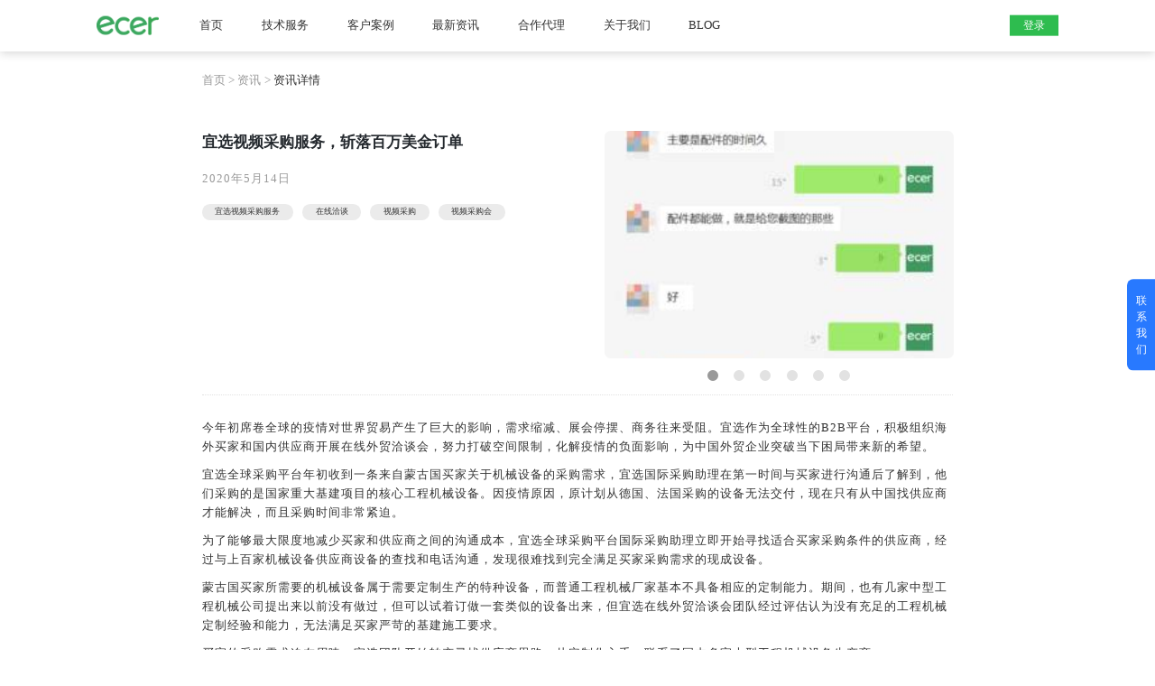

--- FILE ---
content_type: text/html; charset=UTF-8
request_url: https://www.maoyt.com/activity/article-76.html
body_size: 7051
content:
<!DOCTYPE html>
<html lang="en">

<head>
    <meta charset="UTF-8">
    <meta name="viewport" content="width=device-width, initial-scale=1, maximum-scale=5">
    <meta http-equiv="X-UA-Compatible" content="ie=edge">
    <link rel="icon" href="/mytnew/pc/images/favicon.ico" type="images/x-ico" />
    <title>北京环球多赢科技有限公司</title>
	<meta name="keywords" content="宜选视频采购服务,在线洽谈,视频采购,视频采购会" />
	<meta name="description" content="今年初席卷全球的疫情对世界贸易产生了巨大的影响，需求缩减、展会停摆、商务往来受阻。宜选作为全球性的B2B平台，积极组织海外买家和国内供应商开展在线外贸洽谈会，努力打破空间限制，化解疫情的负面影响，为中国外贸企业突破当下困局带来新的希望。

宜选全球采购平台年初收到一条来自蒙古国买家关于机械设备的采购需求，宜选国际采购助理在第一时间与买家进行沟通后了解到，他们采购的是国家重大基建项目的核心工程机械设备。因疫情原因，原计划从德国、法国采购的设备无法交付，现在只有从中国找供应商才能解决，而且采购时间非常紧迫。

为了能够最大限度地减少买家和供应商之间的沟通成本，宜选全球采购平台国际采购助理立即开始寻找适合买家采购条件的供应商，经过与上百家机械设备供应商设备的查找和电话沟通，发现很难找到完全满足买家采购需求的现成设备。

蒙古国买家所需要的机械设备属于需要定制生产的特种设备，而普通工程机械厂家基本不具备相应的定制能力。期间，也有几家中型工程机械公司提出来以前没有做过，但可以试着订做一套类似的设备出来，但宜选在线外贸洽谈会团队经过评估认为没有充足的工程机械定制经验和能力，无法满足买家严苛的基建施工要求。

买家的采购需求迫在眉睫，宜选团队开始转变寻找供应商思路，从定制化入手，联系了国内多家大型工程机械设备生产商。



宜选与华东知名工程机械集团的产品需求和交期沟通

最后宜选通过对于解决方案、生产能力及交货期等全方位考量，决定将华东地区一家大型工程机械集团推荐给蒙古国买家，因为该集团的工程机械产品品种与系列非常齐全，而且有丰富的工程机械经验，在国内也非常具有影响力。

通过与双方确认，蒙古国买家与该集团项目负责人应邀来到宜选在线外贸洽谈中心，通过宜选在线洽谈平台，以实时音视频互动形式协商合作事宜。



宜选在线外贸洽谈中心国际采购助理Linda



华东知名大型工程机械集团负责人



蒙古国买家

作为大型工程机械集团，他们有着迅速的反应机制，在做完企业和项目经验介绍之后，第一时间内根据买家的产品需求做出了初步方案。

在40分钟多回合密切沟通之后，蒙古国买家对其强大实力和专业性有了一定了解，也有了非常强的合作意向，表示会将具体合作事项迅速推进。

经过双方紧锣密鼓的合作洽谈，近日，蒙古国买家向宜选发来捷报，已与这家华东知名工程机械集团达成一百万美金订单，对宜选在线洽谈平台提供的优质服务表示了诚挚的感谢。



蒙古国买家对成功合作的反馈

而通过此次在线外贸洽谈会，作为供应商一方的工程机械集团项目负责人也对宜选的服务做出了高度评价并表达了后续合作的强烈愿望。



对于宜选在线外贸洽谈会的评价及后期需求

据不完全统计，自疫情以来，宜选通过组织在线洽谈会，已经帮助400多家海外采购商找到了近2000家国内供应商开展贸易洽谈合作，产品覆盖机械设备、电子配件、化工等行业。在中国制造业出海前行的路上，宜选将通过不断的技术和服务创新，帮助到更多的中国外贸企业，为中国外贸走向世界搭建起新的桥梁，让外贸更简单！

P.S.今天，我们又在宜选在线外贸洽谈中心看到了该工程机械集团项目负责人熟悉的身影，之前成功的体验再次吸引他们参加宜选在线外贸洽谈会，希望他们这次能够又有新的收获！

&nbsp;
" />
    <link rel="icon" href="/mytnew/pc/images/e-logo.png" type="images/x-ico" />
    <link rel="stylesheet" href="/mytnew/pc/css/iconfont.css">
    <link rel="stylesheet" href="/mytnew/pc/css/style.min.css">
    <script type="text/javascript" src="/mytnew/pc/js/viewport.js"></script>

</head>

<body>
    <!-- 头部内容    start -->
    <div class="header-box">
           
         <!-- 头部导航    start -->
        <div class="header">
            <div class="header-main content-box">
                <!-- pc端头部左侧logo    start -->
                <div class="logo">
                    <a href="/">
                        <img src="/mytnew/pc/images/logo.png" alt="北京宜选科技股份有限公司">
                    </a>
                </div>
                <!-- pc端头部左侧logo    end -->
                <!-- pc端菜单    start -->
                <div class="nav">
                    <ul class="menu-list">
                        <li>
                            <a href="/">首页</a>
                        </li>
                        <li>
                            <a href="/product_definition.html">技术服务</a>
                            <dl class="second-menu-list">
                                <dd><a href="/product_definition.html#alpha">Alpha效果营销平台</a></dd>
                                <dd><a href="/product_definition.html#site">营销型网站建设</a></dd>
                                <dd><a href="/product_definition.html#rank">提升搜索引擎排名</a></dd>
                                <dd><a href="/product_definition.html#ad">全球智能投放广告</a></dd>
                                <dd><a href="/product_definition.html#cdn">CDN全球加速</a></dd>
                                <dd><a href="/product_definition.html#more">更多技术方案</a></dd>
                            </dl>
                        </li>
                        <li>
                            <a href="/case_hb.html">客户案例</a>
                        </li>
                        <li>
                            <a href="/activity.html">最新资讯</a>
                        </li>
                        <li>
                                <a href="/agent-mjy.html">合作代理</a>
                                <dl class="second-menu-list">
                                    <dd><a href="/agent-mjy.html">买家易代理招募</a></dd>
                                    <dd><a href="/agent.html">代理优势</a></dd>
                                 
                                </dl>
                            </li>
                        <li>
                            <a href="/about_us.html">关于我们</a>
                            <dl class="second-menu-list">
                                <dd><a href="/about_us.html#history">发展历程</a></dd>
                                <dd><a href="/about_us.html#culture">企业文化</a></dd>
                                 
                                <dd><a href="/branch.html">分支机构</a></dd>
                                <dd><a href="/ourteam.html">管理团队</a></dd>
                                <dd><a href="/recruit.html">加入我们</a></dd>
                            </dl>
                        </li>
                        <li>
                            <a href="http://blog.ecer.com/" target="_blank">blog</a>
                        </li>
                    </ul>
                </div>
                <!-- pc端菜单    end -->
                <a href="javascript:void(0);" class="login-btn">登录</a>
                <!-- 已登录内容    start -->
                <div class="login-user">
                    <!-- 已登录内容pc    start -->
                    <ul class="user-info">
                        <li></li>
                        <li>
                            <a href="/index.php?r=index/index">管理</a>
                        </li>
                        <li>
                            <a href="javascript:void(0)" class="userlogout">退出</a>
                        </li>
                    </ul>
                    <!-- 已登录内容end    start -->
                </div>
                <!-- 已登录内容    end -->
            </div>
        </div>
        <!-- 头部导航    end -->
        <!-- 登录弹框    start -->
        <div class="dialog login-dialog">
            <div class="dialog-main">
                <i class="close-btn iconfont icon-guanbi"></i>
                <div class="dialog-title">宜选会员登录</div>
                <div class="dialog-content">
                    <form action="">
                        <div class="inputs">
                            <div class="input-item">
                                <label for="username">账号</label><input type="text" id="username" name="username">
                                <span class="reminder-info"><i class="iconfont icon-tixing3"></i>账号已被占用</span>
                            </div>
                            <div class="input-item ">
                                <label for="password">密码</label><input type="password" id="userpwd" name="userpwd" style="ime-mode: disabled">
                                <span class="reminder-info"><i class="iconfont icon-tixing3"></i>账号已被占用</span>
                            </div>
                        </div>
                        <span class="button login">登录</span>
                    </form>
                </div>
            </div>
        </div>
        <!-- 登录弹框    end -->

 

     
    </div>
    <!-- 头部内容    end -->
    <!-- 资讯详情内容   start -->
    <div class="content-box">
        <div class="consultation-detail">
            <!-- 面包屑    start -->
            <div class="crumbs">
                <a href="/">首页</a>
                <span class="split-arrow">></span>
                <a href="/activity.html?type=">资讯</a>
                <span class="split-arrow">></span>
                <span class="current">资讯详情</span>
            </div>
            <!-- 面包屑    end -->
            <div class="top-content fn-clear">
                <div class="float-left">
                    <div class="content-show">
                        <h1 class="content-title">宜选视频采购服务，斩落百万美金订单</h1>
                        <div class="time">2020年5月14日</div>
                        <div class="tags">
                            <h2> 宜选视频采购服务 </h2><h2> 在线洽谈 </h2><h2> 视频采购 </h2><h2> 视频采购会 </h2>                            
                        </div>
                    </div>
                </div>
                <div class="float-right">
                    <!-- pc端轮播    start -->
                    <div class="picScroll pc-play">
                         
                        <ul class="picList fn-clear">
                            <li><img class='lazyi' src='/mytnew/mobile/images/load_icon.gif'  data-original='/photo2/maoyt.com/activity/20220214182158_41209_pc.jpg' alt='' /></li><li><img class='lazyi' src='/mytnew/mobile/images/load_icon.gif'  data-original='/photo2/maoyt.com/activity/20220214182212_68444_pc.jpg' alt='' /></li><li><img class='lazyi' src='/mytnew/mobile/images/load_icon.gif'  data-original='/photo2/maoyt.com/activity/20220214182241_13454_pc.jpg' alt='' /></li><li><img class='lazyi' src='/mytnew/mobile/images/load_icon.gif'  data-original='/photo2/maoyt.com/activity/20220214182257_56701_pc.jpg' alt='' /></li><li><img class='lazyi' src='/mytnew/mobile/images/load_icon.gif'  data-original='/photo2/maoyt.com/activity/20220214182310_36002_pc.jpg' alt='' /></li><li><img class='lazyi' src='/mytnew/mobile/images/load_icon.gif'  data-original='/photo2/maoyt.com/activity/20220214182322_26628_pc.jpg' alt='' /></li>                            
                        </ul>
                        <div class="nav-list">
                            <ul></ul>
                        </div>
                    </div>
                    <!-- pc端轮播    end -->
                </div>
            </div>
            <div class="article">
                 <p>今年初席卷全球的疫情对世界贸易产生了巨大的影响，需求缩减、展会停摆、商务往来受阻。宜选作为全球性的B2B平台，积极组织海外买家和国内供应商开展在线外贸洽谈会，努力打破空间限制，化解疫情的负面影响，为中国外贸企业突破当下困局带来新的希望。</p>

<p>宜选全球采购平台年初收到一条来自蒙古国买家关于机械设备的采购需求，宜选国际采购助理在第一时间与买家进行沟通后了解到，他们采购的是国家重大基建项目的核心工程机械设备。因疫情原因，原计划从德国、法国采购的设备无法交付，现在只有从中国找供应商才能解决，而且采购时间非常紧迫。</p>

<p>为了能够最大限度地减少买家和供应商之间的沟通成本，宜选全球采购平台国际采购助理立即开始寻找适合买家采购条件的供应商，经过与上百家机械设备供应商设备的查找和电话沟通，发现很难找到完全满足买家采购需求的现成设备。</p>

<p>蒙古国买家所需要的机械设备属于需要定制生产的特种设备，而普通工程机械厂家基本不具备相应的定制能力。期间，也有几家中型工程机械公司提出来以前没有做过，但可以试着订做一套类似的设备出来，但宜选在线外贸洽谈会团队经过评估认为没有充足的工程机械定制经验和能力，无法满足买家严苛的基建施工要求。</p>

<p>买家的采购需求迫在眉睫，宜选团队开始转变寻找供应商思路，从定制化入手，联系了国内多家大型工程机械设备生产商。</p>

<p style="text-align:center"><img alt="" src="/photo2/maoyt.com/activity/20220214182158_41209_pc.jpg" style="height:757px; width:568px" /></p>

<p style="text-align:center">宜选与华东知名工程机械集团的产品需求和交期沟通</p>

<p>最后宜选通过对于解决方案、生产能力及交货期等全方位考量，决定将华东地区一家大型工程机械集团推荐给蒙古国买家，因为该集团的工程机械产品品种与系列非常齐全，而且有丰富的工程机械经验，在国内也非常具有影响力。</p>

<p>通过与双方确认，蒙古国买家与该集团项目负责人应邀来到宜选在线外贸洽谈中心，通过宜选在线洽谈平台，以实时音视频互动形式协商合作事宜。</p>

<p style="text-align:center"><img alt="" src="/photo2/maoyt.com/activity/20220214182212_68444_pc.jpg" style="height:409px; width:650px" /></p>

<p style="text-align:center">宜选在线外贸洽谈中心国际采购助理Linda</p>

<p style="text-align:center"><img alt="" src="/photo2/maoyt.com/activity/20220214182241_13454_pc.jpg" style="height:398px; width:650px" /></p>

<p style="text-align:center">华东知名大型工程机械集团负责人</p>

<p style="text-align:center"><img alt="" src="/photo2/maoyt.com/activity/20220214182257_56701_pc.jpg" style="height:409px; width:650px" /></p>

<p style="text-align:center">蒙古国买家</p>

<p>作为大型工程机械集团，他们有着迅速的反应机制，在做完企业和项目经验介绍之后，第一时间内根据买家的产品需求做出了初步方案。</p>

<p>在40分钟多回合密切沟通之后，蒙古国买家对其强大实力和专业性有了一定了解，也有了非常强的合作意向，表示会将具体合作事项迅速推进。</p>

<p>经过双方紧锣密鼓的合作洽谈，近日，蒙古国买家向宜选发来捷报，已与这家华东知名工程机械集团达成一百万美金订单，对宜选在线洽谈平台提供的优质服务表示了诚挚的感谢。</p>

<p style="text-align:center"><img alt="" src="/photo2/maoyt.com/activity/20220214182310_36002_pc.jpg" style="height:633px; width:362px" /></p>

<p style="text-align:center">蒙古国买家对成功合作的反馈</p>

<p>而通过此次在线外贸洽谈会，作为供应商一方的工程机械集团项目负责人也对宜选的服务做出了高度评价并表达了后续合作的强烈愿望。</p>

<p style="text-align:center"><img alt="" src="/photo2/maoyt.com/activity/20220214182322_26628_pc.jpg" style="height:734px; width:428px" /></p>

<p style="text-align:center">对于宜选在线外贸洽谈会的评价及后期需求</p>

<p>据不完全统计，自疫情以来，宜选通过组织在线洽谈会，已经帮助400多家海外采购商找到了近2000家国内供应商开展贸易洽谈合作，产品覆盖机械设备、电子配件、化工等行业。在中国制造业出海前行的路上，宜选将通过不断的技术和服务创新，帮助到更多的中国外贸企业，为中国外贸走向世界搭建起新的桥梁，让外贸更简单！</p>

<p><strong>P.S.</strong>今天，我们又在宜选在线外贸洽谈中心看到了该工程机械集团项目负责人熟悉的身影，之前成功的体验再次吸引他们参加宜选在线外贸洽谈会，希望他们这次能够又有新的收获！</p>

<p>&nbsp;</p>
            </div>
            <!-- 资讯详情底部按钮    start -->
            <div class="bottom-operations">
                         <a class="last-page" href="/activity/article-77.html?from=">&lt;&nbsp;&nbsp;上一篇</a>
                             <a class="comeback" href="/activity.html?type=">回到列表</a>
                                <a class="next-page" href="/activity/article-74.html?from=">下一篇&nbsp;&nbsp;&gt;</a>
                                
            </div>
            <!-- 资讯详情底部按钮    end -->
        </div>
    </div>
    <!-- 资讯详情内容   end -->
       
 <!-- 尾部    start -->
    <div class="footer">
        <div class="footer-content content-box">
            <div class="footer-top">
                <form id="footerform">
                    <div class="inputs">
                        <input class="name" placeholder="请输入您的姓名" type="text" name="person"  >
                        <input class="tel" placeholder="请输入您的手机号码" type="text" name="mobile">
                        <input class="company-name" placeholder=" 公司名称" type="text" name="company">
                        <select class="province" name="address" >
                            <option value="">省份</option>
    <option value="北京市">北京市</option>
    <option value="天津市">天津市</option>
    <option value="河北省">河北省</option>
    <option value="山西省">山西省</option>
    <option value="内蒙古自治区">内蒙古自治区</option>
    <option value="辽宁省">辽宁省</option>
    <option value="吉林省">吉林省</option>
    <option value="黑龙江省">黑龙江省</option>
    <option value="上海市">上海市</option>
    <option value="江苏省">江苏省</option>
    <option value="浙江省">浙江省</option>
    <option value="安徽省">安徽省</option>
    <option value="福建省">福建省</option>
    <option value="江西省">江西省</option>
    <option value="山东省">山东省</option>
    <option value="河南省">河南省</option>
    <option value="湖北省">湖北省</option>
    <option value="湖南省">湖南省</option>
    <option value="广东省">广东省</option>
    <option value="广西壮族自治区">广西壮族自治区</option>
    <option value="海南省">海南省</option>
    <option value="重庆市">重庆市</option>
    <option value="四川省">四川省</option>
    <option value="贵州省">贵州省</option>
    <option value="云南省">云南省</option>
    <option value="西藏自治区">西藏自治区</option>
    <option value="陕西省">陕西省</option>
    <option value="甘肃省">甘肃省</option>
    <option value="青海省">青海省</option>
    <option value="宁夏回族自治区">宁夏回族自治区</option>
    <option value="新疆维吾尔自治区">新疆维吾尔自治区</option>
    <option value="香港特别行政区">香港特别行政区</option>
    <option value="澳门特别行政区">澳门特别行政区</option>
    <option value="台湾省">台湾省</option>
                        </select>
                    </div>
                    <span class="button">联系我们</span>
                    <input type="hidden" name="ajax" value="1" />
                </form>
                <div class="footer-tel">
                    <div class="footer-tel-name">让咨询顾问为您免费服务</div>
                    <div class="footer-tel-num">15210362290</div>
                    <span class="button">联系我们</span>
                </div>
            </div>
            <div class="footer-bottom fn-clear">
                <div class="float-left">
                    <div class="footer-logo">
                        <img src="/mytnew/pc/images/logo.png" alt="北京宜选科技股份有限公司" />
                    </div>
                    <div class="slogans">专注科技&nbsp;&nbsp;&nbsp;成就卓越</div>
                </div>
                <div class="float-right">
                    <div class="footer-info-item">
                        <div class="column">公司</div>
                        <ul>
                            <li><a href="/about_us.html">关于我们</a></li>
                            <li><a href="/about_us.html#history">发展历程</a></li>
                            <li><a href="/about_us.html#culture">企业文化</a></li>
                            <li><a href="/activity.html">最新资讯</a></li>
                        </ul>
                        <ul>
                            <li><a href="/branch.html">分支机构</a></li>
                            <li><a href="/ourteam.html">管理团队</a></li>
                            <li><a href="/recruit.html">加入我们</a></li>
                            <li><a href="/agent-mjy.html">合作代理</a></li>
                        </ul>
                    </div>
                    <div class="footer-info-item">
                        <div class="column">其它</div>
                        <ul>
                            <li><a href="http://blog.ecer.com/" target="_blank">B L O G</a></li>
                            <li><a href="https://webuup.com/" target="_blank">Web u up网站检测</a></li>
                            <li><a href="http://www.ecer.com/" target="_blank">ECER.COM</a></li>
                            <li><a href="http://www.everychina.com/" target="_blank">EVERYCHINA.COM</a></li>
                        </ul>
                         
                    </div>
                    <div class="footer-info-item">
                        <div class="column">联系我们</div>
                        <ul>
                            <li><a href="tel:15210362290">15210362290 </a></li>
                            <li><a href="mailto:ask@ecer.com">ask@ecer.com</a></li>
                        </ul>
                    </div>
                </div>
            </div>
            <div class="copyright">
                © 2026 北京环球宜选科技有限公司 <a href="http://beian.miit.gov.cn/" target="_blank" rel=”nofollow”>京ICP备2020037340号-1</a> 京公网安备11010502046225号            </div>
            
        </div>
    </div>
    <!-- 尾部    end -->
    <!-- 联系我们相关内容    start -->
      <!-- 联系我们相关内容    start -->
    <div class="contact-us">
        <!-- pc联系我们按钮   start -->
        <div class="contact-us-btn">联系我们</div>
        <!-- pc联系我们按钮   end -->
        <div class="contact-content">
            <div class="contact-ways">
                <div class="contact-way">
                    <div class="way"><i class="iconfont icon-dianhua"></i><span>电话咨询</span></div>
                    <div class="way-ctc tel"><a href="tel:15210362290">15210362290</a></div>
                </div>
                <div class="contact-way">
                    <div class="way"><i class="iconfont icon-dvt-email"></i><span>微信咨询</span></div>
                    <div class="way-ctc code-img-wrap">
                        <img class="w-code-img" src="/mytnew/pc/images/ecer_wxq.jpeg" alt="">
                    </div>
                </div>
                <div class="contact-way">
                    <div class="way"><i class="iconfont icon-dingweiweizhi"></i><span>线下咨询</span></div>
                    <a href="/branch.html" class="box-item">查询宜选办事处</a>
                </div>
            </div>
            <!-- <div class="info">
                <form id="contactusform"  >
                    <div class="box-item"><input name="persion" id="cu_persion"  type="text" placeholder="姓名"></div>
                    <div class="box-item"><input name="telephone" id="cu_telephone" type="text" placeholder="电话"></div>
                    <a href="javascript:void(0);" class="consultation-btn">免费咨询 &gt;</a>
                </form>
            </div> -->
        </div>
    </div>
    <!-- 联系我们  弹层    start -->
    <div class="dialog reminder">
        <div class="dialog-main">
            <i class="close-btn iconfont icon-guanbi"></i>
            <div class="dialog-title">提示</div>
            <div class="dialog-content">
                <p>咨询顾问会在24小时内联系您，请保持电话畅通</p>
            </div>
            <div class="dialog-operations">
                <span class="button close-btn">关闭</span>
            </div>
        </div>
    </div>
    <!-- 联系我们  弹层    end -->
    <!-- 联系我们相关内容    end -->
    <script type="text/javascript" src="/mytnew/pc/js/jquery-1.8.3.min.js"></script>
    <script type="text/javascript" src="/mytnew/pc/js/jquery.SuperSlide.2.1.3.js"></script>
    

 <script type="text/javascript">
        
 
        $(function () {
            
            //pc端轮播
            $(".pc-play").slide({
                titCell: ".nav-list ul",
                mainCell: "ul.picList",
                autoPage: true,
                autoPlay: true,
                interTime: 3000,
                effect: "leftLoop",
                vis: 1,
                trigger: "click",
                endFun: function () {
                   $(window).trigger('scroll') 
                }
 
            });
             
        });
    </script>
    <script type="text/javascript" src="/mytnew/pc/js/common.js"></script>
    <!-- 统计代码   start -->
    <script type="text/javascript">var cnzz_protocol = (("https:" == document.location.protocol) ? "https://" : "http://");document.write(unescape("%3Cspan id='cnzz_stat_icon_1277940688'%3E%3C/span%3E%3Cscript src='" + cnzz_protocol + "s9.cnzz.com/z_stat.php%3Fid%3D1277940688' type='text/javascript'%3E%3C/script%3E"));</script>
    <!-- 统计代码   end -->
</body>

</html>



--- FILE ---
content_type: text/html; charset=UTF-8
request_url: https://www.maoyt.com/index.php?r=user/AjaxLoginStatus
body_size: 44
content:
{"status":"500","message":"\u672a\u767b\u5f55","id":"0f9119b721a2805effab99987a17dab6"}



--- FILE ---
content_type: text/css
request_url: https://www.maoyt.com/mytnew/pc/css/iconfont.css
body_size: 673
content:
@font-face {font-family: "iconfont";
  src: url('./font/iconfont.eot?t=1563762391365'); /* IE9 */
  src: url('./font/iconfont.eot?t=1563762391365#iefix') format('embedded-opentype'), /* IE6-IE8 */
  url('./font/iconfont.woff2?t=1563762391365') format('woff2'),
  url('./font/iconfont.woff?t=1563762391365') format('woff'),
  url('./font/iconfont.ttf?t=1563762391365') format('truetype'), /* chrome, firefox, opera, Safari, Android, iOS 4.2+ */
  url('./font/iconfont.svg?t=1563762391365#iconfont') format('svg'); /* iOS 4.1- */
  font-display: swap;
}

.iconfont {
  font-family: "iconfont" !important;
  font-size: 16px;
  font-style: normal;
  -webkit-font-smoothing: antialiased;
  -moz-osx-font-smoothing: grayscale;
}

.icon-loading:before {
  content: "\e663";
}

.icon-bofang:before {
  content: "\e61c";
}

.icon-bofangzanting:before {
  content: "\e61f";
}

.icon-fangwenliuliang:before {
  content: "\e602";
}

.icon-xingnengyouhua:before {
  content: "\e62b";
}

.icon-caigou:before {
  content: "\e61d";
}

.icon-neirongyingxiao:before {
  content: "\e65b";
}

.icon-jine:before {
  content: "\e6c6";
}

.icon-icon--:before {
  content: "\e727";
}

.icon-tixing3:before {
  content: "\e606";
}

.icon-wangzhan-new:before {
  content: "\e601";
}

.icon-youtube:before {
  content: "\e733";
}

.icon-xiaozuchengyuan:before {
  content: "\e660";
}

.icon-lianxi:before {
  content: "\e604";
}

.icon-nenghao:before {
  content: "\e68b";
}

.icon-yonghu:before {
  content: "\e64e";
}

.icon-guanbi:before {
  content: "\e61e";
}

.icon-kefu:before {
  content: "\e626";
}

.icon-manyi:before {
  content: "\e664";
}

.icon-edmyoujianyingxiao:before {
  content: "\e678";
}

.icon-keywords:before {
  content: "\e617";
}

.icon-zuo:before {
  content: "\e616";
}

.icon-neirong:before {
  content: "\e676";
}

.icon-weibiaoti--:before {
  content: "\e624";
}

.icon-zhitongche:before {
  content: "\e6f3";
}

.icon-renwuhuaxiang:before {
  content: "\e6d1";
}

.icon-CDN:before {
  content: "\eb1b";
}

.icon-diannao:before {
  content: "\e600";
}

.icon-shangchuan:before {
  content: "\e67b";
}

.icon-baoquanliucheng:before {
  content: "\e661";
}

.icon-jiekouguanli:before {
  content: "\e64d";
}

.icon-web:before {
  content: "\e615";
}

.icon-ziyuan:before {
  content: "\e62a";
}

.icon-loudou:before {
  content: "\ecb8";
}

.icon-tuichu:before {
  content: "\e605";
}

.icon-jiance:before {
  content: "\e64c";
}

.icon-hangye:before {
  content: "\e756";
}

.icon-dingweiweizhi:before {
  content: "\e62c";
}

.icon-dianhua:before {
  content: "\e62d";
}

.icon-dvt-email:before {
  content: "\e62e";
}

.icon-yinhao:before {
  content: "\e62f";
}



--- FILE ---
content_type: text/css
request_url: https://www.maoyt.com/mytnew/pc/css/style.min.css
body_size: 23178
content:
@charset "utf-8";html{-webkit-text-size-adjust:100%;-ms-text-size-adjust:100%;}body{visibility:hidden;opacity:0;-webkit-transition:opacity 0.3s ease-in-out;-moz-transition:opacity 0.3s ease-in-out;-o-transition:opacity 0.3s ease-in-out;-ms-transition:opacity 0.3s ease-in-out;transition:opacity 0.3s ease-in-out;}body,div,dl,dt,dd,ul,ol,li,h1,h2,h3,h4,h5,h6,pre,code,form,fieldset,legend,input,textarea,p,blockquote,th,td,hr,button,article,aside,details,figcaption,figure,footer,header,hgroup,menu,nav,section{margin:0;padding:0;}article,aside,details,figcaption,figure,footer,header,hgroup,menu,nav,section{display:block;}audio,canvas,video{display:inline-block;*display:inline;*zoom:1;}body,button,input,select,textarea{font:12px/1.5 "Source Han Sans CN,PingFang SC,helvetica neue,arial,hiragino sans gb,stheiti,wenquanyi micro hei,微软雅黑,宋体,sans-serif";}input,select,textarea{font-size:100%;}table{border-collapse:collapse;border-spacing:0;}th{text-align:inherit;}fieldset,img{border:0;}iframe{display:block;}abbr,acronym{border:0;font-variant:normal;}del{text-decoration:line-through;}address,caption,cite,code,dfn,em,th,var{font-style:normal;font-weight:500;}ol,ul{list-style:none;}caption,th{text-align:left;}h1,h2,h3,h4,h5,h6{font-size:100%;font-weight:500;}q:before,q:after{content:'';}sub,sup{font-size:75%;line-height:0;position:relative;vertical-align:baseline;}sup{top:-0.5em;}sub{bottom:-0.25em;}a:hover{text-decoration:underline;}ins,a{text-decoration:none;}.fn-clear:after{visibility:hidden;display:block;font-size:0;content:" ";clear:both;height:0;}.fn-clear{zoom:1;}@font-face{font-family:'reducto_condensed_ssiCn';src:url('font/reducto_condensed_ssi_condensed-webfont.eot');src:url('font/reducto_condensed_ssi_condensed-webfont.eot?#iefix') format('embedded-opentype'),url('font/reducto_condensed_ssi_condensed-webfont.woff2') format('woff2'),url('font/reducto_condensed_ssi_condensed-webfont.woff') format('woff'),url('font/reducto_condensed_ssi_condensed-webfont.ttf') format('truetype'),url('font/reducto_condensed_ssi_condensed-webfont.svg#reducto_condensed_ssiCn') format('svg');font-weight:normal;font-style:normal;font-display:swap;}.float-left{float:left;}.float-right{float:right;}.content-box{width:40rem;margin:0 auto;}.button{display:inline-block;height:1.35rem;width:5.05rem;text-align:center;line-height:1.35rem;color:#fff;font-size:.35rem;background:#2EBC4F;cursor:pointer;-webkit-transition:box-shadow 0.2s ease-in-out;-moz-transition:box-shadow 0.2s ease-in-out;-o-transition:box-shadow 0.2s ease-in-out;-ms-transition:box-shadow 0.2s ease-in-out;transition:box-shadow 0.2s ease-in-out;}.button:hover{-moz-box-shadow:0 0 .25rem
        
        rgba(46,188,79,0.4);-webkit-box-shadow:0 0 .25rem
        
        rgba(46,188,79,0.4);box-shadow:0 0 .25rem
        
        rgba(46,188,79,0.4);}.title{font-size:.75rem;color:#24292E;text-align:center;font-weight:400;padding-bottom:.75rem;letter-spacing:.2rem;position:relative;}.title::before{content:"";width:2.8rem;height:.1rem;background:#1074E7;position:absolute;left:50%;margin-left:-1.4rem;bottom:0;}.title strong{color:#24292E;}.title strong.english{letter-spacing:0;margin-left:-0.2rem;}.operations{text-align:center;margin-top:.5rem;font-size:0;}.operations a{font-size:.35rem;line-height:.5rem;color:#fff;text-decoration:none;position:relative;}.operations a span{position:absolute;right:-.5rem;-webkit-transition:all 150ms ease-in-out;-moz-transition:all 150ms ease-in-out;-ms-transition:all 150ms ease-in-out;-o-transition:all 150ms ease-in-out;transition:all 150ms ease-in-out;}.operations a:hover span{-webkit-transform:translateX(.05rem);-ms-transform:translateX(.05rem);-o-transform:translateX(.05rem);-moz-transform:translateX(.05rem);transform:translateX(.05rem);}.arrow-btn{display:inline-block;vertical-align:middle;height:1.35rem;line-height:1.35rem;font-size:0;background:#2EBC4F;padding:0 .625rem;cursor:pointer;color:#fff;-webkit-transition:box-shadow 0.2s ease-in-out;-moz-transition:box-shadow 0.2s ease-in-out;-o-transition:box-shadow 0.2s ease-in-out;-ms-transition:box-shadow 0.2s ease-in-out;transition:box-shadow 0.2s ease-in-out;}.arrow-btn .text,.arrow-btn .arrow{display:inline-block;vertical-align:middle;font-size:.35rem;}.arrow-btn .arrow{margin-left:.075rem;position:relative;-webkit-transition:-webkit-translateX 0.3s ease-in-out;-moz-transition:-moz-translateX 0.3s ease-in-out;-o-transition:-o-translateX 0.3s ease-in-out;-ms-transition:-ms-translateX 0.3s ease-in-out;transition:translateX 0.3s ease-in-out;}.arrow-btn:hover{-moz-box-shadow:0 0 .25rem
        
        rgba(46,188,79,0.4);-webkit-box-shadow:0 0 .25rem
        
        rgba(46,188,79,0.4);box-shadow:0 0 .25rem
        
        rgba(46,188,79,0.4);}.arrow-btn:hover .arrow{-webkit-transform:translateX(20%);-moz-transform:translateX(20%);-ms-transform:translateX(20%);-o-transform:translateX(20%);transform:translateX(20%);}.bottom-operations{padding:0 2.65rem;text-align:center;margin-top:.65rem;margin:.65rem 0 .875rem;}.bottom-operations a{display:inline-block;width:2.65rem;height:1.075rem;line-height:1.075rem;text-align:center;font-size:.35rem;color:#fff;background:#2879FF;-webkit-transition:box-shadow 0.2s ease-in-out;-moz-transition:box-shadow 0.2s ease-in-out;-o-transition:box-shadow 0.2s ease-in-out;-ms-transition:box-shadow 0.2s ease-in-out;transition:box-shadow 0.2s ease-in-out;text-decoration:none;margin:0 .25rem;}.bottom-operations a:hover{-moz-box-shadow:0 0 .75rem rgba(40,121,255,0.5);-webkit-box-shadow:0 0 .75rem rgba(40,121,255,0.5);box-shadow:0 0 .75rem rgba(40,121,255,0.5);}.bottom-operations a.no-page{background:#EDEDED;color:#999;}.bottom-operations a.no-page:hover{-moz-box-shadow:none;-webkit-box-shadow:none;box-shadow:none;cursor:no-drop;}.crumbs{font-size:0;padding:.5rem 0;}.crumbs a,.crumbs span{display:inline-block;vertical-align:middle;text-decoration:none;font-size:.35rem;color:#999;}.crumbs .split-arrow{margin:0 .125rem;}.crumbs .current{color:#333;}.video-play-btn{width:2rem;height:2rem;text-align:center;line-height:2rem;border-radius:50%;background:#1074E7;font-size:0.9rem;color:#fff;position:absolute;cursor:pointer;right:1.05rem;bottom:1.75rem;-webkit-transition:background 0.2s ease-in-out;-moz-transition:background 0.2s ease-in-out;-o-transition:background 0.2s ease-in-out;-ms-transition:background 0.2s ease-in-out;transition:background 0.2s ease-in-out;z-index:2;}.video-play-btn:hover{background:rgb(0,98,211);}.page-list{font-size:0;text-align:center;padding:.75rem
        
        0;}.page-list span{display:inline-block;vertical-align:middle;text-decoration:none;height:.6rem;width:.6rem;line-height:.6rem;text-align:center;font-size:.35rem;color:#999999;margin:0 .175rem;cursor:pointer;}.page-list span:hover{background:#2879FF;color:#fff;}.page-list span.current{color:#2879FF;}.page-list span.current:hover{background:unset;color:#2879FF;}.page-list span.first,.page-list span.prev,.page-list span.next,.page-list span.last{width:1.5rem;}.header{height:2.125rem;position:absolute;top:0;left:0;width:100%;-webkit-transition:all 0.3s ease-in-out;-moz-transition:all 0.3s ease-in-out;-o-transition:all 0.3s ease-in-out;-ms-transition:all 0.3s ease-in-out;transition:all 0.3s ease-in-out;z-index:10;}.header .header-main{box-sizing:border-box;height:100%;padding:0 2.85rem
        
        0 3.5rem;color:#fff;position:relative;}.header .logo{position:absolute;width:2.6rem;height:.775rem;left:0;}.header .logo a{display:block;}.header .logo img{width:100%;height:100%;object-fit:cover;object-position:center;}.header .login-btn{width:2.05rem;height:.85rem;position:absolute;right:0;text-decoration:none;color:#fff;background:#2EBC4F;text-align:center;line-height:.85rem;-webkit-transition:box-shadow 0.2s ease-in-out;-moz-transition:box-shadow 0.2s ease-in-out;-o-transition:box-shadow 0.2s ease-in-out;-ms-transition:box-shadow 0.2s ease-in-out;transition:box-shadow 0.2s ease-in-out;}.header .login-btn:hover{-moz-box-shadow:0 0 .25rem
        
        rgba(46,188,79,0.4);-webkit-box-shadow:0 0 .25rem
        
        rgba(46,188,79,0.4);box-shadow:0 0 .25rem
        
        rgba(46,188,79,0.4);}.header .logo,.header .login-btn{top:50%;-webkit-transform:translateY(-50%);-moz-transform:translateY(-50%);-ms-transform:translateY(-50%);-o-transform:translateY(-50%);transform:translateY(-50%);}.header .login-user{display:none;position:absolute;right:0;top:50%;-webkit-transform:translateY(-50%);-moz-transform:translateY(-50%);-ms-transform:translateY(-50%);-o-transform:translateY(-50%);transform:translateY(-50%);}.header .login-user .user-info{color:#fff;font-size:0;}.header .login-user .user-info li{display:inline-block;vertical-align:middle;height:.4rem;line-height:.4rem;font-size:.35rem;}.header .login-user .user-info li:first-child{border-right:1px solid #fff;padding-right:.2rem;margin-right:.2rem;}.header .login-user .user-info li a{display:inline-block;color:#fff;padding-right:.2rem;cursor:pointer;text-decoration:none;-webkit-transition:opacity 0.2s ease-in-out;-moz-transition:opacity 0.2s ease-in-out;-o-transition:opacity 0.2s ease-in-out;-ms-transition:opacity 0.2s ease-in-out;transition:opacity 0.2s ease-in-out;}.header .login-user .user-info li a:hover{color:#2879FF;}.header .nav .menu-list{font-size:0;}.header .nav .menu-list li{height:2.125rem;line-height:2.125rem;display:inline-block;vertical-align:middle;position:relative;}.header .nav .menu-list li a{display:inline-block;text-decoration:none;font-size:.4rem;color:#fff;padding:0 .8rem;text-transform:uppercase;-webkit-transition:opacity 0.2s ease-in-out;-moz-transition:opacity 0.2s ease-in-out;-o-transition:opacity 0.2s ease-in-out;-ms-transition:opacity 0.2s ease-in-out;transition:opacity 0.2s ease-in-out;}.header .nav .menu-list li a:hover{opacity:0.5;}.header .nav .menu-list li .second-menu-list{visibility:hidden;opacity:0;position:absolute;padding:.25rem
        
        0;left:50%;top:1.75rem;background:#fff;z-index:2;-webkit-transform:translateX(-50%);-moz-transform:translateX(-50%);-ms-transform:translateX(-50%);-o-transform:translateX(-50%);transform:translateX(-50%);-moz-box-shadow:0 0 .75rem
        
        rgba(0,0,0,0.16);-webkit-box-shadow:0 0 .75rem
        
        rgba(0,0,0,0.16);box-shadow:0 0 .75rem
        
        rgba(0,0,0,0.16);-webkit-transition:all 0.3s ease-in-out;-moz-transition:all 0.3s ease-in-out;-o-transition:all 0.3s ease-in-out;-ms-transition:all 0.3s ease-in-out;transition:all 0.3s ease-in-out;}.header .nav .menu-list li:hover .second-menu-list{visibility:visible;opacity:1;}.header .nav .menu-list li .second-menu-list dd{height:.85rem;line-height:.85rem;font-size:.35rem;border-left:.075rem
        
        solid transparent;border-right:.075rem solid transparent;-webkit-transition:all 0.3s ease-in-out;-moz-transition:all 0.3s ease-in-out;-o-transition:all 0.3s ease-in-out;-ms-transition:all 0.3s ease-in-out;transition:all 0.3s ease-in-out;}.header .nav .second-menu-list dd a{display:block;font-size:.35rem;color:#333333;white-space:nowrap;}.header .nav .menu-list li .second-menu-list dd:hover{background:#F7F7F7;border-left-color:#1074E7;}.header.fixed{position:fixed;background:#fff;-moz-box-shadow:0 .075rem
        
        .375rem rgba(0,0,0,0.16);-webkit-box-shadow:0 .075rem
        
        .375rem rgba(0,0,0,0.16);box-shadow:0 .075rem
        
        .375rem rgba(0,0,0,0.16);}.header.fixed .nav .menu-list a,.header.fixed .login-user .user-info,.header.fixed .login-user .user-info li a{color:#333;}.header.fixed .login-user .user-info li:first-child{border-right-color:#333;}.header-box{overflow:hidden;}.footer{height:18.875rem;background:url(../images/footer.png) no-repeat center center;background-size:100% 100%;color:#fff;}.footer .footer-content{height:100%;width:31.2rem;box-sizing:border-box;position:relative;padding-bottom:1.55rem;}.footer .copyright{height:1.55rem;width:100%;line-height:1.55rem;text-align:center;margin-top:2.875rem;position:absolute;bottom:0;left:0;box-sizing:border-box;}.footer .copyright::before{content:"";position:absolute;width:100%;height:1px;background:rgba(255,255,255,0.2);left:0;top:0;}.footer .copyright a{color:#fff;}.footer form{display:block;font-size:0;padding:1.925rem
        
        0 1.075rem
        
        0;}.footer form .inputs,.footer form .button,.footer form .inputs input,.footer form .inputs select{display:inline-block;vertical-align:middle;}.footer form .inputs{width:85.5%;font-size:0;}.footer form .inputs input,.footer form .inputs select{font-size:.35rem;height:1.35rem;line-height:1.35rem;margin-right:.75rem;padding:0 .35rem;outline:none;box-sizing:border-box;border:none;border-radius:0;}.footer form .inputs .name{width:4.175rem;}.footer form .inputs .tel{width:5.05rem;}.footer form .inputs .company-name{width:8.825rem;}.footer form .inputs .province{width:5.1rem;padding-right:5%;appearance:none;-moz-appearance:none;-webkit-appearance:none;background:#fff url('../images/down-arrow.png') 95% center no-repeat;background-size:.3rem;cursor:pointer;}.footer form .inputs select::-ms-expand{display:none;}.footer form .button{width:14.5%;}.footer form::-webkit-input-placeholder{color:#A0A0A0;}.footer form:-moz-placeholder{color:#A0A0A0;}.footer form::-moz-placeholder{color:#A0A0A0;}.footer form:-ms-input-placeholder{color:#A0A0A0;}.footer .footer-tel{position:relative;}.footer .footer-tel .footer-tel-name{font-size:.35rem;}.footer .footer-tel .footer-tel-num{font-family:"reducto_condensed_ssiCn";font-size:1.325rem;font-weight:bold;}.footer .footer-tel .button{display:none;position:absolute;width:2.95rem;right:0;top:50%;-webkit-transform:translateY(-50%);-moz-transform:translateY(-50%);-ms-transform:translateY(-50%);-o-transform:translateY(-50%);transform:translateY(-50%);}.footer .footer-bottom{margin-top:3.25rem;}.footer .footer-bottom .footer-logo{width:3.35rem;margin-top:.1rem;}.footer .footer-bottom .footer-logo img{width:120%;height:100%;object-fit:cover;object-position:center;}.footer .footer-bottom .slogans{font-size:.4rem;margin-top:.5rem;}.footer .float-left{margin-left:5%;width:29%;}.footer .float-right{width:66%;font-size:0;}.footer .footer-info-item{display:inline-block;vertical-align:top;font-size:0;width:30%;margin-right:10%;}.footer .footer-info-item:last-child{width:20%;margin-right:0;}.footer .footer-info-item .column{font-size:.4rem;font-weight:bold;}.footer .footer-info-item ul{display:inline-block;vertical-align:top;width:50%;margin-top:.5rem;}.footer .footer-info-item:last-child ul,.footer .footer-info-item:nth-of-type(2) ul{width:100%;}.footer .footer-info-item ul li{width:100%;box-sizing:border-box;padding-right:.25rem;}.footer .footer-info-item ul li a{font-size:.35rem;color:#fff;text-decoration:none;line-height:.95rem;-webkit-transition:opacity 0.2s ease-in-out;-moz-transition:opacity 0.2s ease-in-out;-o-transition:opacity 0.2s ease-in-out;-ms-transition:opacity 0.2s ease-in-out;transition:opacity 0.2s ease-in-out;text-transform:uppercase;}.footer .footer-info-item ul li a:hover{opacity:0.5;}.my-tab .tabs{text-align:center;margin-bottom:1.425rem;}.my-tab .tabs .tabs-options{display:inline-block;border-bottom:.05rem
        
        solid #E2E2E2;font-size:0;}.my-tab .tabs .tabs-options li{display:inline-block;vertical-align:middle;width:3rem;text-align:center;font-size:.4rem;font-weight:500;color:#666;padding-bottom:.375rem;cursor:pointer;position:relative;}.my-tab .tabs .tabs-options li::after{display:none;content:"";position:absolute;width:100%;height:.05rem;background:#1074E7;left:0;bottom:-.05rem;}.my-tab .tabs .tabs-options li.on{color:#333;}.my-tab .tabs .tabs-options li.on::after{display:block;}.my-tab .tab-content .tab-item-list li{padding:.8rem 0;border-top:1px dotted #E2E2E2;}.branch-content .my-tab .tab-content .tab-item-list li{padding:.4rem 0;}.my-tab .tab-content .tab-item-list li:first-of-type{border-top:none;}.my-tab .tab-content .tab-item-list li a{text-decoration:none;}.my-tab .tab-content .tab-item-list li a:hover .float-left{box-shadow:0 0 0.8rem rgba(0,0,0,0.2);}.my-tab .tab-content .tab-item-list li a:hover .list-item-title{color:#1074E7;}.my-tab .tab-content .tab-item-list li a:hover .list-item-text{color:#999999;}.my-tab .tab-content .tab-item-list li .float-left{width:8rem;height:5.2rem;border-radius:.2rem;overflow:hidden;-moz-box-shadow:0 0 .5rem
        
        rgba(0,0,0,0.27);-webkit-box-shadow:0 0 .5rem
        
        rgba(0,0,0,0.27);box-shadow:0 0 .5rem
        
        rgba(0,0,0,0.27);margin-left:0.5rem;}.my-tab .tab-content .tab-item-list li .right-text{margin-left:10rem;min-height:5.2rem;}.my-tab .tab-content .tab-item-list li .right-text .list-item-text h2{display:inline;font-size:.35rem;font-weight:400;line-height:.7rem;color:#333333;margin-top:.675rem;height:2.75rem;letter-spacing:1px;}.my-tab .tab-content .tab-item-list li .float-left img{width:100%;height:100%;object-position:center;object-fit:cover;}.my-tab .tab-content .tab-item-list li .list-item-title{font-size:.5rem;font-weight:bold;color:#24292E;line-height:.75rem;max-height:1.5rem;overflow:hidden;overflow:hidden;text-overflow:-o-ellipsis-lastline;text-overflow:ellipsis;display:-webkit-box;-webkit-line-clamp:2;line-clamp:2;-webkit-box-orient:vertical;margin-bottom:.35rem;}.my-tab .tab-content .tab-item-list li .link-text{display:block;text-decoration:none;font-size:.35rem;font-weight:400;color:#2879FF;}.my-tab .tab-content .tab-item-list li .list-item-text{font-size:.35rem;font-weight:400;line-height:.7rem;color:#333333;margin-top:.675rem;height:2.75rem;overflow:hidden;text-overflow:-o-ellipsis-lastline;text-overflow:ellipsis;display:-webkit-box;-webkit-line-clamp:4;line-clamp:4;-webkit-box-orient:vertical;letter-spacing:1px;}.case-content .my-tab .tab-content .tab-item-list li .list-item-text{height:auto;overflow:visible;text-overflow:unset;text-overflow:unset;display:unset;-webkit-line-clamp:unset;line-clamp:unset;-webkit-box-orient:unset;}.my-tab .tab-content .tab-item-list li .list-item-time{font-size:.35rem;color:#999999;margin-top:.5rem;letter-spacing:1px;}.animated{-webkit-animation-duration:1s;-moz-animation-duration:1s;-o-animation-duration:1s;-ms-animation-duration:1s;animation-duration:1s;-webkit-animation-fill-mode:both;-moz-animation-fill-mode:both;-ms-animation-fill-mode:both;-o-animation-fill-mode:both;animation-fill-mode:both;-webkit-transform:translate3d(-100%,0,0);-ms-transform:translate3d(-100%,0,0);-moz-transform:translate3d(-100%,0,0);-o-transform:translate3d(-100%,0,0);transform:translate3d(-100%,0,0);opacity:0;}@-webkit-keyframes fadeInUp{from{opacity:0;-webkit-transform:translate3d(0,100%,0);transform:translate3d(0,100%,0);}to{opacity:1;-webkit-transform:translate3d(0,0,0);transform:translate3d(0,0,0);}}@keyframes fadeInUp{from{opacity:0;-webkit-transform:translate3d(0,100%,0);transform:translate3d(0,100%,0);}to{opacity:1;-webkit-transform:translate3d(0,0,0);transform:translate3d(0,0,0);}}.fadeInUp{-webkit-animation-name:fadeInUp;animation-name:fadeInUp;}.banner{padding-bottom:.75rem;position:relative;margin-bottom:1.625rem;}.consultation .banner::before{content:"";position:absolute;top:0;right:0;bottom:0;left:0;background:rgba(0,0,0,0.28);}.banner .pc-banner-mask{width:100%;position:absolute;bottom:0;left:0;}.banner .pc-banner-mask{height:2.875rem;background:url(../images/banner/banner-mask.png) no-repeat;background-size:100% 100%;}.banner img{width:100%;height:100%;object-position:center;object-fit:cover;}.banner .banner-title{font-size:1rem;font-weight:bold;}.banner .banner-info{font-size:.65rem;font-weight:400;margin-top:.375rem;}.banner .banner-info h1{display:inline;}.banner .banner-info .location{margin-left:.75rem;display:none;}.banner .banner-info .split-dotted{margin:0 .125rem;}.banner.join-us{height:14.25rem;}.banner.group-manage,.banner.history,.banners-play.consultation .pic-scroll,.banners-play.consultation .banner,.banner.cooperative-agent{height:14.225rem;}.banner.tech-service{height:20rem;margin-bottom:0;position:relative;}.banner.tech-service .vedio-btn{position:absolute;width:1.5rem;height:1.5rem;border-radius:50%;line-height:1.5rem;text-align:center;overflow:hidden;z-index:10;right:2.5rem;bottom:2.5rem;}.banner.tech-service .vedio-btn .iconfont{display:block;font-size:.75rem;color:#666666;cursor:pointer;}.banner.tech-service .vedio-btn .stop,.banner.tech-service .vedio-btn .play{display:none;}.banner.history p{position:absolute;left:50%;top:52%;transform:translate(-50%,0);color:#fff;font-size:16px;}@-webkit-keyframes myRotate{from{-webkit-transform:rotate(0deg);}to{-webkit-transform:rotate(359deg);}}@-ms-keyframes myRotate{from{-ms-transform:rotate(0deg);}to{-ms-transform:rotate(359deg);}}@-o-keyframes myRotate{from{-o-transform:rotate(0deg);}to{-o-transform:rotate(359deg);}}@-moz-keyframes myRotate{from{-moz-transform:rotate(0deg);}to{-moz-transform:rotate(359deg);}}@keyframes myRotate{from{transform:rotate(0deg);}to{transform:rotate(359deg);}}.banner.tech-service .vedio-btn .load{-webkit-animation:myRotate 2s linear infinite;-moz-animation:myRotate 2s linear infinite;-ms-animation:myRotate 2s linear infinite;-o-animation:myRotate 2s linear infinite;animation:myRotate 2s linear infinite;}.banner.case{height:16.925rem;}.banner.case .content-box{position:absolute;left:50%;top:50%;-webkit-transform:translate(-50%,-72%);-o-transform:translate(-50%,-72%);-ms-transform:translate(-50%,-72%);-moz-transform:translate(-50%,-72%);transform:translate(-50%,-72%);}.banner.case .banner-content{width:87.429%;margin:4.425rem
        
        auto 0;}.banner.case .float-left{width:49%;margin-top:2.2rem;}.banner.case .float-right{width:12.5rem;height:8.75rem;}.banner.case .banner-info{font-size:.5rem;}.banner .banner-text{color:#fff;position:absolute;top:50%;left:50%;-webkit-transform:translate(-73%,-70%);-o-transform:translate(-73%,-70%);-ms-transform:translate(-73%,-70%);-moz-transform:translate(-73%,-70%);transform:translate(-73%,-70%);}.banner.case .banner-text{position:unset;left:0;width:17.125rem;-webkit-transform:translate(0,0);-o-transform:translate(0,0);-ms-transform:translate(0,0);-moz-transform:translate(0,0);transform:translate(0,0);}.banner.case .operations{text-align:left;}.banner.case .operations a{color:#2778FE;}.picScroll .picList li{width:100%;position:relative;}.picScroll{width:100%;position:relative;}.picScroll li img{width:100%;height:100%;object-fit:cover;object-position:center;border-radius:.25rem;}.picScroll .nav-list{font-size:0;margin-top:.5rem;text-align:center;}.picScroll .nav-list li{display:inline-block;width:.45rem;height:.45rem;border-radius:50%;background:rgba(255,255,255,0.3);margin:0 .325rem;cursor:pointer;}.picScroll .nav-list li.on{background:rgba(255,255,255,1);}.banners-play{position:relative;}.banners-play.home-banners-play{padding-bottom:1rem;}.banners-play .pic-scroll{height:21.25rem;}.banners-play#m_scrollBox{display:none;position:relative;}.banners-play#m_scrollBox .pic-scroll li .arrow-btn{position:absolute;bottom:0;left:50%;opacity:0;-webkit-transform:translate(-50%,50%);-moz-transform:translate(-50%,50%);-ms-transform:translate(-50%,50%);-o-transform:translate(-50%,50%);transform:translate(-50%,50%);-webkit-transition:all 1.5s cubic-bezier(.165,.84,.44,1) 1.3s;-ms-transition:all 1.5s cubic-bezier(.165,.84,.44,1) 1.3s;-moz-transition:all 1.5s cubic-bezier(.165,.84,.44,1) 1.3s;-o-transition:all 1.5s cubic-bezier(.165,.84,.44,1) 1.3s;transition:all 1.5s cubic-bezier(.165,.84,.44,1) 1.3s;}.banners-play#m_scrollBox .pic-scroll li .content-box.action .arrow-btn{opacity:1;-webkit-transform:translate(-50%,0);-moz-transform:translate(-50%,0);-ms-transform:translate(-50%,0);-o-transform:translate(-50%,0);transform:translate(-50%,0);}.banners-play#m_scrollBox .banners-play .banner{height:21.25rem;position:relative;}.banners-play#m_scrollBox .arrow-group{position:absolute;color:#D8D8D8;bottom:2.5rem;left:50%;-webkit-transform:translateX(-50%);-moz-transform:translateX(-50%);-ms-transform:translateX(-50%);-o-transform:translateX(-50%);transform:translateX(-50%);}.banners-play#m_scrollBox .arrow-group .iconfont{display:inline-block;position:relative;-webkit-animation:upDown 2s ease infinite;-moz-animation:upDown 2s ease infinite;-ms-animation:upDown 2s ease infinite;-o-animation:upDown 2s ease infinite;animation:upDown 2s ease infinite;}@-webkit-keyframes upDown{0%{-webkit-transform:translateY(0);}50%{-webkit-transform:translateY(50%);}100%{-webkit-transform:translateY(0);}}@-ms-keyframes upDown{0%{-ms-transform:translateY(0);}50%{-ms-transform:translateY(50%);}100%{-ms-transform:translateY(0);}}@-o-keyframes upDown{0%{-o-transform:translateY(0);}50%{-o-transform:translateY(50%);}100%{-o-transform:translateY(0);}}@-moz-keyframes upDown{0%{-moz-transform:translateY(0);}50%{-moz-transform:translateY(50%);}100%{-moz-transform:translateY(0);}}@keyframes upDown{0%{transform:translateY(0);}50%{transform:translateY(50%);}100%{transform:translateY(0);}}.banners-play.home-banners-play .banner::before{content:"";position:absolute;top:0;right:0;bottom:0;left:0;background:-webkit-linear-gradient(to left,rgba(0,0,0,0),rgba(0,0,0,0.6));background:-o-linear-gradient(to left,rgba(0,0,0,0),rgba(0,0,0,0.6));background:-moz-linear-gradient(to left,rgba(0,0,0,0),rgba(0,0,0,0.6));background:linear-gradient(to left,rgba(0,0,0,0),rgba(0,0,0,0.6));}.banners-play.home-banners-play .banner.no-mask::before{display:none;}.banners-play .banner .content-box{position:absolute;left:50%;top:45%;-webkit-transform:translate(-50%,-50%);-moz-transform:translate(-50%,-50%);-ms-transform:translate(-50%,-50%);-o-transform:translate(-50%,-50%);transform:translate(-50%,-50%);text-align:left;color:#fff;}.banners-play .banner .content-box .text-title{font-size:1rem;letter-spacing:1px;font-weight:500;opacity:0;-webkit-transform:translateY(1.25rem);-ms-transform:translateY(1.25rem);-o-transform:translateY(1.25rem);-moz-transform:translateY(1.25rem);transform:translateY(1.25rem);-webkit-transition:all 1.5s cubic-bezier(.165,.84,.44,1);-ms-transition:all 1.5s cubic-bezier(.165,.84,.44,1);-moz-transition:all 1.5s cubic-bezier(.165,.84,.44,1);-o-transition:all 1.5s cubic-bezier(.165,.84,.44,1);transition:all 1.5s cubic-bezier(.165,.84,.44,1);-webkit-transition-delay:0.7s;-ms-transition-delay:0.7s;-o-transition-delay:0.7s;-moz-transition-delay:0.7s;transition-delay:0.7s;}.banners-play .banner .content-box .text-desc{margin-top:1.25rem;}.banners-play .banner .content-box .text-desc p{font-size:.6rem;font-weight:300;line-height:1rem;opacity:0;-webkit-transform:translateY(1.25rem);-ms-transform:translateY(1.25rem);-o-transform:translateY(1.25rem);-moz-transform:translateY(1.25rem);transform:translateY(1.25rem);-webkit-transition:all 1.5s cubic-bezier(.165,.84,.44,1);-ms-transition:all 1.5s cubic-bezier(.165,.84,.44,1);-moz-transition:all 1.5s cubic-bezier(.165,.84,.44,1);-o-transition:all 1.5s cubic-bezier(.165,.84,.44,1);transition:all 1.5s cubic-bezier(.165,.84,.44,1);}.banners-play .banner .content-box .text-desc p:first-child{-webkit-transition-delay:0.9s;-ms-transition-delay:0.9s;-o-transition-delay:0.9s;-moz-transition-delay:0.9s;transition-delay:0.9s;}.banners-play .banner .content-box .text-desc p:nth-child(2){-webkit-transition-delay:1.1s;-ms-transition-delay:1.1s;-o-transition-delay:1.1s;-moz-transition-delay:1.1s;transition-delay:1.1s;}.banners-play .banner .content-box .text-desc p:nth-child(3){-webkit-transition-delay:1.3s;-ms-transition-delay:1.3s;-o-transition-delay:1.3s;-moz-transition-delay:1.3s;transition-delay:1.3s;}.banners-play .banner .content-box.action .text-title,.banners-play .banner .content-box.action .text-desc p{opacity:1;-webkit-transform:none;-ms-transform:none;-o-transform:none;-moz-transform:none;transform:none;}.banners-play .data-show{width:75.417%;background:#fff;height:3.375rem;line-height:3.375rem;box-sizing:border-box;padding:0 1.75rem;position:absolute;bottom:0.5rem;left:50%;color:#24292E;-webkit-transform:translateX(-50%);-moz-transform:translateX(-50%);-ms-transform:translateX(-50%);-o-transform:translateX(-50%);transform:translateX(-50%);-moz-box-shadow:0 0 .5rem
        
        rgba(0,0,0,0.08);-webkit-box-shadow:0 0 .5rem
        
        rgba(0,0,0,0.08);box-shadow:0 0 .5rem
        
        rgba(0,0,0,0.08);}.banners-play .data-show .float-left{font-size:0;}.banners-play .data-show .float-left span{display:inline-block;vertical-align:middle;font-size:.7rem;}.banners-play .use-total,.banners-play .phone-num{font-family:"reducto_condensed_ssiCn";font-weight:bold;}.banners-play .data-show .float-left .use-total{font-size:1.425rem;margin-right:.5rem;}.banners-play .data-show .contact-way .phone{display:inline-block;vertical-align:middle;line-height:initial;}.banners-play .data-show .contact-way .phone{padding-right:.825rem;border-right:1px solid #E2E2E2;}.banners-play .data-show .contact-way .phone div{font-size:.375rem;font-weight:300;line-height:.5rem;}.banners-play .data-show .contact-way .phone .phone-num{font-size:.975rem;font-weight:bold;line-height:1.15rem;}.banners-play .data-show .contact-way .arrow-btn{margin-left:.825rem;}.banners-play .page-info-list{position:absolute;width:100%;top:78%;text-align:center;}.banners-play .page-info-list li{display:inline-block;vertical-align:middle;margin:0 .3rem;font-size:0;width:.45rem;height:.45rem;background:#fff;border-radius:50%;opacity:0.3;cursor:pointer;}.banners-play .page-info-list li.on{opacity:1;}.home-detail .show-text .title{text-align:left;}.home-detail .show-text .small-title{font-size:.45rem;line-height:.9rem;color:#4B4B4B;margin-top:.375rem;}.home-detail .show-text .title::before{left:0;margin-left:0;}.home-detail .show-text .desc-text{margin:1.75rem
        
        0;}.home-detail .show-text .desc-text p{color:#4B4B4B;font-size:.45rem;font-weight:400;line-height:.9rem;letter-spacing:1px;}.home-detail .show-text .desc-text .green-radius{display:inline-block;vertical-align:middle;width:.175rem;height:.175rem;background:#4CA566;border-radius:50%;margin-right:.15rem;}.home-detail .arrow-btn{background:transparent;color:#2879FF;font-size:.4rem;font-weight:400;-webkit-transition:none;-moz-transition:none;-o-transition:none;-ms-transition:none;transition:none;padding:0;}.home-detail .arrow-btn:hover{-moz-box-shadow:0 0 0;-webkit-box-shadow:0 0 0;box-shadow:0 0 0;}.home-detail .detail-item{position:relative;}.content-box.home-content-box{width:36rem;}.home-detail .detail-item-main{padding-top:7rem;}.home-detail .detail-item-main:nth-of-type(1){padding-top:3.5rem;}.my-tab.detail-item{padding-top:5rem;}.content-box.home-content-box .home-detail .detail-item-main:nth-of-type(4){padding-top:6rem;}.content-box.home-content-box .home-detail .detail-item-main:nth-of-type(5){padding-top:6.5rem;}.content-box.home-content-box .home-detail.tech-service-ctc .detail-item-main{padding-top:3.5rem;}.content-box.home-content-box .home-detail.tech-service-ctc .video-play-btn{bottom:0.75rem;}.home-detail .detail-item .float-left{width:35%;}.home-detail .show-images{width:65%;text-align:right;font-size:1rem;position:absolute;right:0;top:50%;-webkit-transform:translateY(-50%);-moz-transform:translateY(-50%);-ms-transform:translateY(-50%);-o-transform:translateY(-50%);transform:translateY(-50%);}.home-detail .show-images .images-content{display:inline-block;width:20.625rem;height:10.5rem;position:relative;}.home-detail .show-images .images-content img{width:100%;height:100%;object-fit:cover;object-position:center;}.home-detail .show-images .images-content .map-orange{position:absolute;top:0;left:0;opacity:0;-webkit-animation:myOpacity 1.5s ease-in-out infinite;-moz-animation:myOpacity 1.5s ease-in-out infinite;-ms-animation:myOpacity 1.5s ease-in-out infinite;-o-animation:myOpacity 1.5s ease-in-out infinite;animation:myOpacity 1.5s ease-in-out infinite;}@-webkit-keyframes myOpacity{0%{opacity:0;}25%{opacity:0.5;}50%{opacity:1;}75%{opacity:0.5;}100%{opacity:0;}}@-ms-keyframes myOpacity{0%{opacity:0;}25%{opacity:0.5;}50%{opacity:1;}75%{opacity:0.5;}100%{opacity:0;}}@-o-keyframes myOpacity{0%{opacity:0;}25%{opacity:0.5;}50%{opacity:1;}75%{opacity:0.5;}100%{opacity:0;}}@-moz-keyframes myOpacity{0%{opacity:0;}25%{opacity:0.5;}50%{opacity:1;}75%{opacity:0.5;}100%{opacity:0;}}@keyframes myOpacity{0%{opacity:0;}25%{opacity:0.5;}50%{opacity:1;}75%{opacity:0.5;}100%{opacity:0;}}.home-detail .show-images .images-content .bling-radio{position:absolute;width:.65rem;height:.65rem;font-family:"reducto_condensed_ssiCn";text-align:center;z-index:2;-webkit-transform:scale(0);-moz-transform:scale(0);-ms-transform:scale(0);-o-transform:scale(0);transform:scale(0);-webkit-animation-name:zoomPoint;-moz-animation-name:zoomPoint;-ms-animation-name:zoomPoint;-o-animation-name:zoomPoint;animation-name:zoomPoint;-webkit-animation-duration:3s;-moz-animation-duration:3s;-ms-animation-duration:3s;-o-animation-duration:3s;animation-duration:3s;-webkit-animation-timing-function:ease;-moz-animation-timing-function:ease;-ms-animation-timing-function:ease;-o-animation-timing-function:ease;animation-timing-function:ease;-webkit-animation-iteration-count:infinite;-moz-animation-iteration-count:infinite;-ms-animation-iteration-count:infinite;-o-animation-iteration-count:infinite;animation-iteration-count:infinite;}.home-detail .show-images .images-content .bling-radio::before{content:"";position:absolute;top:0;right:0;bottom:0;left:0;border-radius:50%;z-index:-1;background:-webkit-radial-gradient(circle,rgba(255,107,29,1) 0%,rgba(255,101,20,1) 100%);background:-ms-radial-gradient(circle,rgba(255,107,29,1) 0%,rgba(255,101,20,1) 100%);background:-o-radial-gradient(circle,rgba(255,107,29,1) 0%,rgba(255,101,20,1) 100%);background:-moz-radial-gradient(circle,rgba(255,107,29,1) 0%,rgba(255,101,20,1) 100%);background:radial-gradient(circle,rgba(255,107,29,1) 0%,rgba(255,101,20,1) 100%);}.home-detail .show-images .images-content .bling-radio::after{content:"";position:absolute;top:-.1rem;right:-.1rem;bottom:-.1rem;left:-.1rem;border-radius:50%;z-index:-1;background:-webkit-radial-gradient(circle,rgba(255,107,29,0.2) 0%,rgba(255,101,20,0.2) 100%);background:-ms-radial-gradient(circle,rgba(255,107,29,0.2) 0%,rgba(255,101,20,0.2) 100%);background:-o-radial-gradient(circle,rgba(255,107,29,0.2) 0%,rgba(255,101,20,0.2) 100%);background:-moz-radial-gradient(circle,rgba(255,107,29,0.2) 0%,rgba(255,101,20,0.2) 100%);background:radial-gradient(circle,rgba(255,107,29,0.2) 0%,rgba(255,101,20,0.2) 100%);}.home-detail .show-images .images-content .bling-radio.has-number{width:1.7rem;height:1.7rem;line-height:1.7rem;text-align:center;font-size:.775rem;font-weight:bold;color:#fff;font-family:"reducto_condensed_ssiCn";}.home-detail .show-images .images-content .bling-radio.has-number::after{top:-0.325rem;right:-0.325rem;bottom:-0.325rem;left:-0.325rem;}.home-detail .show-images .images-content .bling-radio.has-number:nth-of-type(1){left:3.15rem;top:2.9rem;}.home-detail .show-images .images-content .bling-radio.has-number:nth-of-type(2){left:9.45rem;top:1.5rem;}.home-detail .show-images .images-content .bling-radio.has-number:nth-of-type(3){left:13.375rem;top:.325rem;}.home-detail .show-images .images-content .bling-radio.has-number:nth-of-type(4){left:13.4rem;top:4.2rem;}.home-detail .show-images .images-content .bling-radio.has-number:nth-of-type(5){left:17.375rem;top:7.875rem;}.home-detail .show-images .images-content .bling-radio::after{top:-.225rem;right:-.225rem;bottom:-.225rem;left:-.225rem;}.home-detail .show-images .images-content .bling-radio:nth-of-type(1){left:2.175rem;top:3.475rem;-webkit-animation-delay:0.4s;-ms-animation-delay:0.4s;-o-animation-delay:0.4s;-moz-animation-delay:0.4s;animation-delay:0.4s;}.home-detail .show-images .images-content .bling-radio:nth-of-type(2){left:4.575rem;top:3.575rem;-webkit-animation-delay:0.8s;-ms-animation-delay:0.8s;-o-animation-delay:0.8s;-moz-animation-delay:0.8s;animation-delay:0.8s;}.home-detail .show-images .images-content .bling-radio:nth-of-type(3){left:5.825rem;top:6.975rem;-webkit-animation-delay:1.2s;-ms-animation-delay:1.2s;-o-animation-delay:1.2s;-moz-animation-delay:1.2s;animation-delay:1.2s;}.home-detail .show-images .images-content .bling-radio:nth-of-type(4){left:10.175rem;top:2.175rem;-webkit-animation-delay:1.6s;-ms-animation-delay:1.6s;-o-animation-delay:1.6s;-moz-animation-delay:1.6s;animation-delay:1.6s;}.home-detail .show-images .images-content .bling-radio:nth-of-type(5){left:12.1rem;top:3.575rem;-webkit-animation-delay:2s;-ms-animation-delay:2s;-o-animation-delay:2s;-moz-animation-delay:2s;animation-delay:2s;}.home-detail .show-images .images-content .bling-radio:nth-of-type(6){left:13.85rem;top:4.8rem;-webkit-animation-delay:2.4s;-ms-animation-delay:2.4s;-o-animation-delay:2.4s;-moz-animation-delay:2.4s;animation-delay:2.4s;}.home-detail .show-images .images-content .bling-radio:nth-of-type(7){left:18.325rem;top:8.6rem;-webkit-animation-delay:2.8s;-ms-animation-delay:2.8s;-o-animation-delay:2.8s;-moz-animation-delay:2.8s;animation-delay:2.8s;}.home-detail .show-images .images-content .bling-radio:nth-of-type(8){left:13.525rem;top:.475rem;-webkit-animation-delay:3.0s;-ms-animation-delay:3.0s;-o-animation-delay:3.0s;-moz-animation-delay:3.0s;animation-delay:3.0s;}@-webkit-keyframes zoomPoint{0%{-webkit-transform:scale(0);}80%{opacity:1;-webkit-transform:scale(1);}100%{opacity:0;-webkit-transform:scale(1);}}@-ms-keyframes zoomPoint{0%{-ms-transform:scale(0);}80%{opacity:1;-ms-transform:scale(1);}100%{opacity:0;-ms-transform:scale(1);}}@-moz-keyframes zoomPoint{0%{-moz-transform:scale(0);}80%{opacity:1;-moz-transform:scale(1);}100%{opacity:0;-moz-transform:scale(1);}}@-o-keyframes zoomPoint{0%{-o-transform:scale(0);}80%{opacity:1;-o-transform:scale(1);}100%{opacity:0;-o-transform:scale(1);}}@keyframes zoomPoint{0%{transform:scale(0);}80%{opacity:1;transform:scale(1);}100%{opacity:0;transform:scale(1);}}.home-detail .show-images .images-content .image-item{position:absolute;border-radius:50%;overflow:hidden;-webkit-transform:scale(0);-moz-transform:scale(0);-ms-transform:scale(0);-o-transform:scale(0);transform:scale(0);opacity:0;z-index:3;-webkit-transition:all 0.6s ease-in-out 0s;-moz-transition:all 0.6s ease-in-out 0s;-o-transition:all 0.6s ease-in-out 0s;-ms-transition:all 0.6s ease-in-out 0s;transition:all 0.6s ease-in-out 0s;-moz-box-shadow:0 0 .25rem
        
        rgba(0,0,0,0.3);-webkit-box-shadow:0 0 .25rem
        
        rgba(0,0,0,0.3);box-shadow:0 0 .25rem
        
        rgba(0,0,0,0.3);}.home-detail .show-images .images-content .image-item:nth-of-type(1){width:4.5rem;height:4.5rem;left:4.725rem;top:-.775rem;}.home-detail .show-images .images-content .image-item:nth-of-type(2){width:2.4rem;height:2.4rem;-webkit-transition-delay:0.2s;-moz-transition-delay:0.2s;-o-transition-delay:0.2s;-ms-transition-delay:0.2s;transition-delay:0.2s;left:16.225rem;top:-.5rem;}.home-detail .show-images .images-content .image-item:nth-of-type(3){width:3.2rem;height:3.2rem;-webkit-transition-delay:0.4s;-moz-transition-delay:0.4s;-o-transition-delay:0.4s;-ms-transition-delay:0.4s;transition-delay:0.4s;left:7.95rem;top:4.625rem;}.home-detail .show-images .images-content .image-item img{width:100%;height:100%;object-fit:cover;object-position:center;}.home-detail .show-images .images-content.action .image-item{-webkit-transform:scale(1);-moz-transform:scale(1);-ms-transform:scale(1);-o-transform:scale(1);transform:scale(1);opacity:1;}.home-detail .show-text.float-right{width:35%;text-align:right;}.home-detail .show-images.float-left{width:65%;left:0;}.home-detail .show-text.float-right .title::before{right:0;left:unset;}.home-detail .show-text.float-right .title{text-align:right;}.home-detail .mac-content{width:23.85rem;height:15.75rem;margin-left:-1.475rem;position:relative;}.home-detail .mac-content img{width:100%;height:100%;object-fit:cover;object-position:center;}.home-detail .mac-content .mac-screen{position:absolute;width:15.175rem;height:9.825rem;top:2.5rem;left:4.325rem;}.home-detail .mac-content .mac-screen .mac-screen-item{position:absolute;left:50%;-webkit-transform:translate(-50%,100%);-moz-transform:translate(-50%,100%);-ms-transform:translate(-50%,100%);-o-transform:translate(-50%,100%);transform:translate(-50%,100%);opacity:0;-webkit-transition:all 0.6s ease-in-out 0s;-moz-transition:all 0.6s ease-in-out 0s;-o-transition:all 0.6s ease-in-out 0s;-ms-transition:all 0.6s ease-in-out 0s;transition:all 0.6s ease-in-out 0s;}.home-detail .mac-content .mac-screen .mac-screen-item:nth-of-type(1){width:15.125rem;height:1.775rem;top:0;}.home-detail .mac-content .mac-screen .mac-screen-item:nth-of-type(2){width:11.4rem;height:1.6rem;top:1.775rem;-webkit-transition-delay:0.2s;-moz-transition-delay:0.2s;-o-transition-delay:0.2s;-ms-transition-delay:0.2s;transition-delay:0.2s;}.home-detail .mac-content .mac-screen .mac-screen-item:nth-of-type(3){width:14.525rem;height:1.85rem;top:3.375rem;-webkit-transition-delay:0.4s;-moz-transition-delay:0.4s;-o-transition-delay:0.4s;-ms-transition-delay:0.4s;transition-delay:0.4s;}.home-detail .mac-content .mac-screen .mac-screen-item:nth-of-type(4){width:14.425rem;height:2.925rem;top:5.45rem;-webkit-transition-delay:0.6s;-moz-transition-delay:0.6s;-o-transition-delay:0.6s;-ms-transition-delay:0.6s;transition-delay:0.6s;}.home-detail .mac-content .mac-screen .mac-screen-item:nth-of-type(5){width:14.425rem;height:2.55rem;top:7.875rem;-webkit-transition-delay:0.8s;-moz-transition-delay:0.8s;-o-transition-delay:0.8s;-ms-transition-delay:0.8s;transition-delay:0.8s;}.home-detail .mac-content .piece-item{position:absolute;border-radius:.1rem;padding:.7rem
        
        .95rem;background:#fff;-moz-box-shadow:0 0 .5rem
        
        rgba(0,0,0,0.27);-webkit-box-shadow:0 0 .5rem
        
        rgba(0,0,0,0.27);box-shadow:0 0 .5rem
        
        rgba(0,0,0,0.27);-webkit-transform:scale(0);-moz-transform:scale(0);-ms-transform:scale(0);-o-transform:scale(0);transform:scale(0);opacity:0;-webkit-transition:all 0.6s ease-in-out 0s;-moz-transition:all 0.6s ease-in-out 0s;-o-transition:all 0.6s ease-in-out 0s;-ms-transition:all 0.6s ease-in-out 0s;transition:all 0.6s ease-in-out 0s;}.home-detail .mac-content .piece-item .number{font-size:0;}.home-detail .mac-content .piece-item span,.home-detail .mac-content .piece-item i{display:inline-block;vertical-align:middle;}.home-detail .mac-content .piece-item .number{height:1.25rem;line-height:1.25rem;text-align:center;}.home-detail .mac-content .piece-item span{font-size:1.15rem;color:#2EBC4F;font-weight:bold;font-family:"reducto_condensed_ssiCn";}.home-detail .mac-content .piece-item .text{font-size:.35rem;color:#999999;font-weight:400;letter-spacing:0.5px;text-align:center;margin-top:.25rem;}.home-detail .mac-content .piece-item .grow{width:.675rem;height:1.15rem;background:url(../images/home/mac-arrow.png) no-repeat;background-size:100% 100%;margin-right:.375rem;}.home-detail .mac-content .piece-item img{width:7.125rem;height:3.575rem;}.home-detail .mac-content .piece-item1{top:.475rem;left:2.075rem;}.home-detail .mac-content .piece-item2{padding:0 .275rem;top:3.3rem;left:16.125rem;}.home-detail .mac-content .piece-item3{width:1.5rem;height:1.5rem;border-radius:50%;padding:0;top:8.75rem;left:3.6rem;}.home-detail .mac-content .piece-item3::before{content:"";width:1.175rem;height:1.175rem;background:#2EBC4F;border-radius:50%;position:absolute;top:50%;left:50%;-webkit-transform:translate(-50%,-50%);-moz-transform:translate(-50%,-50%);-ms-transform:translate(-50%,-50%);-o-transform:translate(-50%,-50%);transform:translate(-50%,-50%);}.home-detail .mac-content .piece-item3::after{content:"";width:0;height:0;border-width:.2rem
        
        .3rem
        
        .2rem
        
        .3rem;border-style:solid;border-color:transparent transparent transparent #fff;position:absolute;top:50%;left:.65rem;-webkit-transform:translate(0,-50%);-moz-transform:translate(0,-50%);-ms-transform:translate(0,-50%);-o-transform:translate(0,-50%);transform:translate(0,-50%);}.home-detail .mac-content .piece-item4{top:7.875rem;left:17.95rem;}.home-detail .mac-content.action .mac-screen .mac-screen-item{-webkit-transform:translate(-50%,0);-moz-transform:translate(-50%,0);-ms-transform:translate(-50%,0);-o-transform:translate(-50%,0);transform:translate(-50%,0);opacity:1;}.home-detail .mac-content.action .piece-item{-webkit-transform:scale(1);-moz-transform:scale(1);-ms-transform:scale(1);-o-transform:scale(1);transform:scale(1);opacity:1;}.home-detail .language-team{float:right;width:18.425rem;height:13.525rem;position:relative;}.home-detail .language-team img{width:100%;height:100%;object-fit:cover;object-position:center;}.home-detail .language-team .bubble-item{background:#fff;padding:.25rem
        
        .775rem;font-size:1.775rem;color:#40CCD1;font-weight:800;-moz-box-shadow:0 .05rem
        
        .25rem
        
        rgba(0,0,0,0.16);-webkit-box-shadow:0 .05rem
        
        .25rem
        
        rgba(0,0,0,0.16);box-shadow:0 .05rem
        
        .25rem
        
        rgba(0,0,0,0.16);border-radius:.25rem;position:absolute;opacity:0;white-space:nowrap;-webkit-transform:translateY(50%);-moz-transform:translateY(50%);-ms-transform:translateY(50%);-o-transform:translateY(50%);transform:translateY(50%);-webkit-transition:all 0.6s ease-in-out 0s;-moz-transition:all 0.6s ease-in-out 0s;-o-transition:all 0.6s ease-in-out 0s;-ms-transition:all 0.6s ease-in-out 0s;transition:all 0.6s ease-in-out 0s;}.home-detail .language-team .bubble-item::before{position:absolute;content:"";width:0;height:0;border-width:.5rem
        
        .3rem
        
        .5rem
        
        .3rem;border-style:solid;border-color:#fff transparent transparent transparent;bottom:-.975rem;right:.5rem;}.home-detail .language-team .bubble-item:nth-of-type(1){left:.625rem;top:-.125rem;}.home-detail .language-team .bubble-item:nth-of-type(2){padding:.3rem
        
        .375rem;font-size:.7rem;color:#803B00;left:2.375rem;top:4.75rem;-webkit-transition-delay:0.1s;-moz-transition-delay:0.1s;-o-transition-delay:0.1s;-ms-transition-delay:0.1s;transition-delay:0.1s;}.home-detail .language-team .bubble-item:nth-of-type(2)::before{border-width:.2rem
        
        .3rem
        
        .2rem
        
        .3rem;border-color:transparent transparent transparent #fff;right:-.575rem;bottom:1rem;}.home-detail .language-team .bubble-item:nth-of-type(3){padding:.225rem
        
        .25rem;font-size:.3rem;color:#FFC915;left:1.975rem;top:7.075rem;-webkit-transition-delay:0.2s;-moz-transition-delay:0.2s;-o-transition-delay:0.2s;-ms-transition-delay:0.2s;transition-delay:0.2s;}.home-detail .language-team .bubble-item:nth-of-type(3)::before{border-width:.2rem
        
        .15rem
        
        .2rem
        
        .15rem;right:.25rem;bottom:-.375rem;}.home-detail .language-team .bubble-item:nth-of-type(4){padding:.325rem
        
        .55rem;font-size:.95rem;color:#EF2884;right:1.775rem;top:.375rem;-webkit-transition-delay:0.3s;-moz-transition-delay:0.3s;-o-transition-delay:0.3s;-ms-transition-delay:0.3s;transition-delay:0.3s;}.home-detail .language-team .bubble-item:nth-of-type(4)::before{border-width:.325rem
        
        .2rem
        
        .325rem
        
        .2rem;left:.5rem;bottom:-.625rem;box-sizing:border-box;}.home-detail .language-team .bubble-item:nth-of-type(5){padding:.175rem
        
        .25rem;font-size:.325rem;color:#00A7FF;right:1.775rem;top:3.575rem;-webkit-transition-delay:0.4s;-moz-transition-delay:0.4s;-o-transition-delay:0.4s;-ms-transition-delay:0.4s;transition-delay:0.4s;}.home-detail .language-team .bubble-item:nth-of-type(5)::before{border-width:.15rem
        
        .1rem
        
        .15rem
        
        .1rem;left:.25rem;bottom:-.25rem;}.home-detail .language-team .bubble-item:nth-of-type(6){padding:.375rem
        
        .25rem;font-size:.675rem;color:#ED7A18;right:1.5rem;top:5.5rem;-webkit-transition-delay:0.5s;-moz-transition-delay:0.5s;-o-transition-delay:0.5s;-ms-transition-delay:0.5s;transition-delay:0.5s;}.home-detail .language-team .bubble-item:nth-of-type(6)::before{border-width:.3rem
        
        .2rem
        
        .3rem
        
        .2rem;left:.5rem;bottom:-.57rem;}.home-detail .language-team.action .bubble-item{-webkit-transform:translateY(0);-moz-transform:translateY(0);-ms-transform:translateY(0);-o-transform:translateY(0);transform:translateY(0);opacity:1;}.home-detail .my-tab .home-tab-content{margin-top:-0.5rem;}.home-detail .my-tab .home-tab-content .float-left{width:50%;height:20.4rem;}.home-detail .my-tab .home-tab-content .img-item{height:20.4rem;}.home-detail .my-tab .home-tab-content .img-item img{width:100%;height:100%;object-fit:cover;object-position:center;}.home-detail .my-tab .tab-data-content{height:100%;background:#2778FE;box-sizing:border-box;position:relative;}.home-detail .my-tab .data-content-item{position:absolute;top:0;right:0;left:0;bottom:0;color:#fff;opacity:0;-webkit-transition:opacity 0.8s ease-in-out 0s;-moz-transition:opacity 0.8s ease-in-out 0s;-o-transition:opacity 0.8s ease-in-out 0s;-ms-transition:opacity 0.8s ease-in-out 0s;transition:opacity 0.8s ease-in-out 0s;}.home-detail .my-tab .data-content-item .data-item-ctc{background:#2778FE;position:absolute;top:0;right:0;left:0;bottom:0;padding:2.325rem 1.75rem 3.45rem;}.home-detail .my-tab .home-tab-content.action .data-content-item:first-of-type{opacity:1;}.home-detail .my-tab .data-content-item .data-title{font-size:.85rem;font-weight:400;letter-spacing:.05rem;}.home-detail .my-tab .data-content-item .data-desc{font-size:.45rem;font-weight:400;letter-spacing:1px;line-height:.9rem;margin-top:1.25rem;}.home-detail .my-tab .home-tab-content.action .data-content-item .bar-lists .bar-item:first-of-type .ellipse.on{height:2.625rem;}.home-detail .my-tab .home-tab-content.action .data-content-item:first-of-type .bar-lists .bar-item:first-of-type .ellipse.on{height:59.92%;}.home-detail .my-tab .home-tab-content.action .data-content-item:first-of-type .bar-lists .bar-item:nth-of-type(2) .ellipse.on{height:82.32%;}.home-detail .my-tab .home-tab-content.action .data-content-item:first-of-type .bar-lists .bar-item:nth-of-type(3) .ellipse.on{height:73.92%;}.home-detail .my-tab .home-tab-content.action .data-content-item:nth-of-type(2) .bar-lists .bar-item:first-of-type .ellipse.on{height:47.04%;}.home-detail .my-tab .home-tab-content.action .data-content-item:nth-of-type(2) .bar-lists .bar-item:nth-of-type(2) .ellipse.on{height:76.16%;}.home-detail .my-tab .home-tab-content.action .data-content-item:nth-of-type(2) .bar-lists .bar-item:nth-of-type(3) .ellipse.on{height:62.04%;}.home-detail .my-tab .home-tab-content.action .data-content-item .bar-lists .bar-item .ellipse.blue.on{height:28% !important;}.home-detail .my-tab .home-tab-content.action .data-content-item .bar-lists .bar-item:nth-of-type(2) .ellipse.blue.on{height:56% !important;}.home-detail .my-tab .home-tab-content.action .data-content-item .bar-lists .bar-item:nth-of-type(3) .ellipse.blue.on{height:44% !important;}.home-detail .my-tab .home-tab-content.action .data-content-item .bar-lists .bar-item:nth-of-type(2) .ellipse.on{height:2.25rem;}.home-detail .my-tab .home-tab-content.action .data-content-item .bar-lists .bar-item:nth-of-type(3) .ellipse.on{height:2.4rem;}.home-detail .bar-lists{margin-top:2.5rem;font-size:0;}.home-detail .bar-item{display:inline-block;vertical-align:top;width:26%;margin-right:6.5%;}.home-detail .bar-item:last-of-type{margin-right:0;width:31%;}.home-detail .bar-item .bar{height:3.75rem;width:2.35rem;margin:0 auto;position:relative;}.home-detail .bar-item .bar .ellipse{display:inline-block;width:1rem;height:0;position:absolute;bottom:0;right:0;background-repeat:no-repeat;background-position:center center;background-image:url(../images/home/bar1-body.png);background-size:100% 100%;-webkit-transition:height 1s linear;-ms-transition:height 1s linear;-moz-transition:height 1s linear;-o-transition:height 1s linear;transition:height 1s linear;}.home-detail .bar-item .bar .ellipse.blue{background-image:url(../images/home/bar2-body.png);background-size:100% 100%;left:0;right:unset;}.home-detail .bar-item .bar .ellipse::before,.home-detail .bar-item .bar .ellipse::after{content:'';width:100%;display:block;position:absolute;left:0;background-size:100%;background-repeat:no-repeat;}.home-detail .bar-item .bar .ellipse::before{height:.6rem;top:-0.56rem;background-position:center bottom;background-image:url(../images/home/bar1-top.png);background-size:100% 100%;}.home-detail .bar-item .bar .ellipse.blue::before{background-image:url(../images/home/bar2-top.png);background-size:100% 100%;top:-.56rem;}.home-detail .bar-item .bar .ellipse::after{height:.3rem;bottom:-0.265rem;background-position:center top;background-image:url(../images/home/bar1-bottom.png);background-size:100% 100%;}.home-detail .bar-item .bar .ellipse.blue::after{height:.35rem;bottom:-0.315rem;background-image:url(../images/home/bar2-bottom.png);background-size:100% 100%;}.home-detail .bar-item .bar-number{font-size:.85rem;font-weight:bold;text-align:center;margin-top:.45rem;}.home-detail .bar-item .bar-name{height:.9rem;font-size:.4rem;font-weight:400;letter-spacing:.05rem;text-align:center;}.home-detail .lengend{margin-top:2rem;margin-left:.5rem;}.home-detail .lengend .lengend-item{font-size:.4rem;padding-left:1.125rem;margin-right:1.75rem;position:relative;}.home-detail .lengend .lengend-item:last-of-type{margin-right:0;}.home-detail .lengend .lengend-item::before{content:"";position:absolute;width:.775rem;height:.875rem;background-repeat:no-repeat;background-position:center center;background-image:url(../images/home/bar1.png);background-size:100% 100%;top:50%;left:0;-webkit-transform:translateY(-50%);-moz-transform:translateY(-50%);-ms-transform:translateY(-50%);-o-transform:translateY(-50%);transform:translateY(-50%);}.home-detail .lengend .lengend-item.blue::before{width:.8rem;height:.95rem;background-image:url(../images/home/bar2.png);background-size:100% 100%;}.home-detail .show-text.float-right.with-google,.home-detail .show-text.float-right.with-google .title{text-align:left;}.home-detail .show-text.float-right.with-google{width:40%;}.home-detail .show-images.float-left.with-google{width:60%;}.home-detail .show-text.float-right.with-google .title::before{left:0;}.home-detail .with-google-images{width:82.67%;position:relative;}.home-detail .with-google-images img{width:100%;height:100%;object-fit:cover;object-position:center;border-radius:.1rem;}.home-detail .with-google-images .pic-scroll-play .li-item{position:relative;opacity:0;-webkit-transition:opacity 1s ease-in-out;-moz-transition:opacity 1s ease-in-out;-o-transition:opacity 1s ease-in-out;-ms-transition:opacity 1s ease-in-out;transition:opacity 1s ease-in-out;}.home-detail .with-google-images .pic-scroll-play .image-item{position:absolute;width:87.22%;top:50%;left:50%;-webkit-transform:translate(-50%,-50%);-moz-transform:translate(-50%,-50%);-ms-transform:translate(-50%,-50%);-o-transform:translate(-50%,-50%);transform:translate(-50%,-50%);}.home-detail .with-google-images .pic-scroll-play .image-item .mark-img{position:absolute;width:41%;height:20.08%;left:-7%;top:10%;}.home-detail .with-google-images .pic-scroll-play .mark-text{position:absolute;font-size:.35rem;color:#909090;text-align:left;margin-left:6.39%;bottom:1.125rem;}.home-detail .with-google-images .position{position:absolute;width:3.575rem;height:3.575rem;right:-0.25rem;bottom:-0.25rem;border-radius:50%;background:#fff;-moz-box-shadow:0 0 .5rem rgba(0,0,0,0.27);-webkit-box-shadow:0 0 .5rem rgba(0,0,0,0.27);box-shadow:0 0 .5rem rgba(0,0,0,0.27);}.home-detail .with-google-images .position .positon-icon{position:absolute;width:1.2rem;height:1.525rem;background:url(../images/home/position-sp.png) no-repeat;background-size:100% 100%;left:50%;-webkit-transform:translateX(-50%);-moz-transform:translateX(-50%);-ms-transform:translateX(-50%);-o-transform:translateX(-50%);transform:translateX(-50%);top:.725rem;}.home-detail .with-google-images .position .position-name{font-size:.35rem;color:#909090;position:absolute;top:2.25rem;left:50%;-webkit-transform:translateX(-50%);-moz-transform:translateX(-50%);-ms-transform:translateX(-50%);-o-transform:translateX(-50%);transform:translateX(-50%);white-space:nowrap;}.home-detail .with-google-images .mark-img,.home-detail .with-google-images .mark-text,.home-detail .with-google-images .position{opacity:0;-webkit-transform:translateY(50%);-moz-transform:translateY(50%);-ms-transform:translateY(50%);-o-transform:translateY(50%);transform:translateY(50%);-webkit-transition:all 0.6s ease-in-out 0.3s;-moz-transition:all 0.6s ease-in-out 0.3s;-o-transition:all 0.6s ease-in-out 0.3s;-ms-transition:all 0.6s ease-in-out 0.3s;transition:all 0.6s ease-in-out 0.3s;}.home-detail .with-google-images li.on .mark-img,.home-detail .with-google-images li.on .mark-text,.home-detail .with-google-images li.on .position{-webkit-transform:translateY(0);-moz-transform:translateY(0);-ms-transform:translateY(0);-o-transform:translateY(0);transform:translateY(0);opacity:1;}.home-detail .with-google-images .pic-scroll-play li.on .li-item{opacity:1;}.home-detail .with-google-images li.on .mark-text{-webkit-transition-delay:0.6s;-moz-transition-delay:0.6s;-o-transition-delay:0.6s;-ms-transition-delay:0.6s;transition-delay:0.6s;}.home-detail.tech-service-ctc .alpha .float-left{width:17.15rem;height:9.25rem;position:relative;}.home-detail.tech-service-ctc .alpha .float-left::before{content:"";position:absolute;top:0;right:0;bottom:0;left:0;background:rgba(0,0,0,0.32);}.home-detail.tech-service-ctc .alpha .float-left img{width:100%;height:100%;object-fit:cover;object-position:center;}.home-detail.tech-service-ctc .alpha{-moz-box-shadow:0 0 .75rem
        
        rgba(0,0,0,0.16);-webkit-box-shadow:0 0 .75rem
        
        rgba(0,0,0,0.16);box-shadow:0 0 .75rem
        
        rgba(0,0,0,0.16);opacity:0;-webkit-transform:translateY(50%);-moz-transform:translateY(50%);-ms-transform:translateY(50%);-o-transform:translateY(50%);transform:translateY(50%);-webkit-transition:all 0.6s ease-in-out;-moz-transition:all 0.6s ease-in-out;-o-transition:all 0.6s ease-in-out;-ms-transition:all 0.6s ease-in-out;transition:all 0.6s ease-in-out;}.home-detail.tech-service-ctc .alpha.action{opacity:1;-webkit-transform:translateY(0);-moz-transform:translateY(0);-ms-transform:translateY(0);-o-transform:translateY(0);transform:translateY(0);}.home-detail.tech-service-ctc .alpha-content{box-sizing:border-box;padding:3rem
        
        1.25rem
        
        0;margin-left:17.15rem;}.home-detail.tech-service-ctc .alpha-content .alpha-logo{display:block;width:9.925rem;height:2rem;background:url(../images/tech-service/ecer_logo.png) no-repeat;background-size:contain;}.home-detail.tech-service-ctc .alpha-content .alpha-text{font-size:.675rem;font-weight:400;color:#333333;line-height:1.15rem;margin-top:.625rem;}.home-detail .tech-service-item1{display:inline-block;width:20rem;height:14.725rem;position:relative;}.home-detail .tech-service-item1 img{width:100%;}.home-detail .tech-service-item1 .img-item1,.home-detail .tech-service-item1 .img-item2{position:absolute;}.home-detail .tech-service-item1 .img-item1 .image,.home-detail .tech-service-item1 .img-item2 .image{width:100%;}.home-detail .tech-service-item1 .img-item1{width:12.75rem;height:10.025rem;top:1.375rem;right:1.575rem;border-radius:.5rem;-webkit-box-shadow:0 0 1.25rem
        
        rgba(0,0,0,0.2);-moz-box-shadow:0 0 1.25rem
        
        rgba(0,0,0,0.2);box-shadow:0 0 1.25rem
        
        rgba(0,0,0,0.2);}.home-detail .tech-service-item1 .img-item2{width:5.25rem;height:10rem;left:1.675rem;bottom:1.7rem;border-radius:.725rem;-webkit-box-shadow:0 0 1.25rem
        
        rgba(0,0,0,0.2);-moz-box-shadow:0 0 1.25rem
        
        rgba(0,0,0,0.2);box-shadow:0 0 1.25rem
        
        rgba(0,0,0,0.2);}.home-detail .tech-service-item1 .image-child{position:absolute;}.home-detail .tech-service-item1 .img-item1 .image-child1{width:2.75rem;height:2.675rem;top:4.425rem;right:.75rem;-webkit-box-shadow:0 0 .375rem
        
        rgba(0,0,0,0.16);-moz-box-shadow:0 0 .375rem
        
        rgba(0,0,0,0.16);box-shadow:0 0 .375rem
        
        rgba(0,0,0,0.16);}.home-detail .tech-service-item1 .img-item1 .image-child2{width:3.45rem;height:.925rem;right:-1.05rem;bottom:.55rem;}.home-detail .tech-service-item1 .img-item2 .image-child1{width:3.95rem;height:1.475rem;left:.65rem;bottom:1.675rem;}.home-detail .tech-service-item1 .img-item2 .image-child2{width:4.45rem;height:3.975rem;right:-2.4rem;top:.775rem;-webkit-box-shadow:0 0 .75rem
        
        rgba(0,0,0,0.08);-moz-box-shadow:0 0 .75rem
        
        rgba(0,0,0,0.08);box-shadow:0 0 .75rem
        
        rgba(0,0,0,0.08);}.home-detail .tech-service-item1 .img-item2 .image-child3{width:1.4rem;height:1.4rem;right:-.7rem;bottom:1.7rem;border-radius:50%;-webkit-box-shadow:0 0 .375rem
        
        rgba(0,0,0,0.16);-moz-box-shadow:0 0 .375rem
        
        rgba(0,0,0,0.16);box-shadow:0 0 .375rem
        
        rgba(0,0,0,0.16);}.home-detail .tech-service-item1 .img-item1 .image-child1,.home-detail .tech-service-item1 .img-item2 .image-child2,.home-detail .tech-service-item1 .img-item2 .image-child3{-webkit-transform:scale(0);-moz-transform:scale(0);-ms-transform:scale(0);-o-transform:scale(0);transform:scale(0);opacity:0;-webkit-transition:all 0.6s ease-in-out;-moz-transition:all 0.6s ease-in-out;-o-transition:all 0.6s ease-in-out;-ms-transition:all 0.6s ease-in-out;transition:all 0.6s ease-in-out;}.home-detail .tech-service-item1 .img-item1,.home-detail .tech-service-item1 .img-item2,.home-detail .tech-service-item1 .img-item1 .image-child2,.home-detail .tech-service-item1 .img-item2 .image-child1{-webkit-transform:translateY(50%);-moz-transform:translateY(50%);-ms-transform:translateY(50%);-o-transform:translateY(50%);transform:translateY(50%);opacity:0;-webkit-transition:all 0.6s ease-in-out;-moz-transition:all 0.6s ease-in-out;-o-transition:all 0.6s ease-in-out;-ms-transition:all 0.6s ease-in-out;transition:all 0.6s ease-in-out;}.home-detail .tech-service-item1.action .img-item1,.home-detail .tech-service-item1.action .img-item2{opacity:1;-webkit-transform:translateY(0);-moz-transform:translateY(0);-ms-transform:translateY(0);-o-transform:translateY(0);transform:translateY(0);}.home-detail .tech-service-item1.action .img-item1 .image-child1,.home-detail .tech-service-item1.action .img-item2 .image-child2,.home-detail .tech-service-item1.action .img-item2 .image-child3{opacity:1;-webkit-transform:scale(1);-moz-transform:scale(1);-ms-transform:scale(1);-o-transform:scale(1);transform:scale(1);}.home-detail .tech-service-item1.action .img-item1 .image-child2,.home-detail .tech-service-item1.action .img-item2 .image-child1{opacity:1;-webkit-transform:translateY(0);-moz-transform:translateY(0);-ms-transform:translateY(0);-o-transform:translateY(0);transform:translateY(0);}.home-detail .tech-service-item1 .img-item2{-webkit-transition-delay:0.2s;-moz-transition-delay:0.2s;-o-transition-delay:0.2s;-ms-transition-delay:0.2s;transition-delay:0.2s;}.home-detail .tech-service-item1 .img-item1 .image-child1,.home-detail .tech-service-item1 .img-item1 .image-child2,.home-detail .tech-service-item1 .img-item2 .image-child1,.home-detail .tech-service-item1 .img-item2 .image-child2,.home-detail .tech-service-item1 .img-item2 .image-child3{-webkit-transition-delay:0.2s;-moz-transition-delay:0.2s;-o-transition-delay:0.2s;-ms-transition-delay:0.2s;transition-delay:0.2s;}.home-detail .tech-service-item1 .img-item1 .image-child2,.home-detail .tech-service-item1 .img-item2 .image-child2{-webkit-transition-delay:0.4s;-moz-transition-delay:0.4s;-o-transition-delay:0.4s;-ms-transition-delay:0.4s;transition-delay:0.4s;}.home-detail .tech-service-item1 .img-item2 .image-child3{-webkit-transition-delay:0.6s;-moz-transition-delay:0.6s;-o-transition-delay:0.6s;-ms-transition-delay:0.6s;transition-delay:0.6s;}.home-detail .tech-service-item2{width:13.725rem;height:14rem;position:relative;}.home-detail .tech-service-item2 img{width:100%;height:100%;}.home-detail .tech-service-item2 .img-item{position:absolute;width:12.75rem;height:10.45rem;left:0;top:1.525rem;border-radius:.5rem;-webkit-box-shadow:0 0 1.25rem
        
        rgba(0,0,0,0.2);-moz-box-shadow:0 0 1.25rem
        
        rgba(0,0,0,0.2);box-shadow:0 0 1.25rem
        
        rgba(0,0,0,0.2);}.home-detail .tech-service-item2 .img-item img{width:100%;height:100%;}.home-detail .tech-service-item2 .img-item .image-child{position:absolute;}.home-detail .tech-service-item2 .img-item .image-child1{width:13.025rem;height:4.3rem;left:-3.25rem;top:4.25rem;}.home-detail .tech-service-item2 .img-item .image-child2{width:8.4rem;height:2.75rem;top:6.5rem;right:-2.25rem;}.home-detail .tech-service-item2 .img-item .image-child3{width:1.325rem;height:1.325rem;right:1.5rem;bottom:1.25rem;}.home-detail .tech-service-item2 .img-item .image-child4{width:1.275rem;height:1.275rem;right:-1rem;bottom:2rem;}.home-detail .tech-service-item2 .img-item .image-child5{width:1.925rem;height:1.925rem;right:-.5rem;bottom:0;}.home-detail .tech-service-item2 .img-item,.home-detail .tech-service-item2 .img-item .image-child1,.home-detail .tech-service-item2 .img-item .image-child2{-webkit-transform:translateY(50%);-moz-transform:translateY(50%);-ms-transform:translateY(50%);-o-transform:translateY(50%);transform:translateY(50%);opacity:0;-webkit-transition:all 0.6s ease-in-out;-moz-transition:all 0.6s ease-in-out;-o-transition:all 0.6s ease-in-out;-ms-transition:all 0.6s ease-in-out;transition:all 0.6s ease-in-out;}.home-detail .tech-service-item2 .img-item .image-child3,.home-detail .tech-service-item2 .img-item .image-child4,.home-detail .tech-service-item2 .img-item .image-child5{border-radius:50%;-webkit-box-shadow:0 0 1.25rem
        
        rgba(0,0,0,0.2);-moz-box-shadow:0 0 1.25rem
        
        rgba(0,0,0,0.2);box-shadow:0 0 1.25rem
        
        rgba(0,0,0,0.2);-webkit-transform:scale(0);-moz-transform:scale(0);-ms-transform:scale(0);-o-transform:scale(0);transform:scale(0);opacity:0;-webkit-transition:all 0.6s ease-in-out;-moz-transition:all 0.6s ease-in-out;-o-transition:all 0.6s ease-in-out;-ms-transition:all 0.6s ease-in-out;transition:all 0.6s ease-in-out;}.home-detail.tech-service-ctc .show-text.float-right .title,.home-detail.tech-service-ctc .show-text.float-right{text-align:left;}.home-detail.tech-service-ctc .show-text .title::before{left:0;}.home-detail .tech-service-item2.action .img-item,.home-detail .tech-service-item2.action .img-item .image-child1,.home-detail .tech-service-item2.action .img-item .image-child2{opacity:1;-webkit-transform:translateY(0);-moz-transform:translateY(0);-ms-transform:translateY(0);-o-transform:translateY(0);transform:translateY(0);}.home-detail .tech-service-item2.action .img-item.on .image-child1{-webkit-transform:translateY(-50%);-moz-transform:translateY(-50%);-ms-transform:translateY(-50%);-o-transform:translateY(-50%);transform:translateY(-50%);}.home-detail .tech-service-item2.action .img-item.on .image-child2{-webkit-transform:translateY(-125%);-moz-transform:translateY(-125%);-ms-transform:translateY(-125%);-o-transform:translateY(-125%);transform:translateY(-125%);}.home-detail .tech-service-item2.action .img-item .image-child1,.home-detail .tech-service-item2.action .img-item .image-child2{-webkit-transition-delay:0.3s;-moz-transition-delay:0.3s;-o-transition-delay:0.3s;-ms-transition-delay:0.3s;transition-delay:0.3s;}.home-detail .tech-service-item2.action .img-item .image-child3,.home-detail .tech-service-item2.action .img-item .image-child4,.home-detail .tech-service-item2.action .img-item .image-child5{opacity:1;-webkit-transform:scale(1);-moz-transform:scale(1);-ms-transform:scale(1);-o-transform:scale(1);transform:scale(1);}.home-detail .tech-service-item2.action .img-item .image-child3{-webkit-transition-delay:0.5s;-moz-transition-delay:0.5s;-o-transition-delay:0.5s;-ms-transition-delay:0.5s;transition-delay:0.5s;}.home-detail .tech-service-item2.action .img-item .image-child4{-webkit-transition-delay:0.7s;-moz-transition-delay:0.7s;-o-transition-delay:0.7s;-ms-transition-delay:0.7s;transition-delay:0.7s;}.home-detail .tech-service-item2.action .img-item .image-child5{-webkit-transition-delay:0.9s;-moz-transition-delay:0.9s;-o-transition-delay:0.9s;-ms-transition-delay:0.9s;transition-delay:0.9s;}.home-detail .tech-service-item3{display:inline-block;width:18.9rem;height:18.8rem;position:relative;}.home-detail .tech-service-item3 img{width:100%;height:100%;}.home-detail .tech-service-item3 .img-item{position:absolute;width:12.75rem;height:10.45rem;top:3.65rem;left:1.975rem;border-radius:.5rem;-webkit-box-shadow:0 0 1.25rem
        
        rgba(0,0,0,0.2);-moz-box-shadow:0 0 1.25rem
        
        rgba(0,0,0,0.2);box-shadow:0 0 1.25rem
        
        rgba(0,0,0,0.2);}.home-detail .tech-service-item3 .img-item .image-child{position:absolute;}.home-detail .tech-service-item3 .img-item .image-child1{width:8.225rem;height:2.5rem;top:2.4rem;left:-1.975rem;}.home-detail .tech-service-item3 .img-item,.home-detail .tech-service-item3 .img-item .image-child1,.home-detail .tech-service-item3 .img-item .image-child2{-webkit-transform:translateY(50%);-moz-transform:translateY(50%);-ms-transform:translateY(50%);-o-transform:translateY(50%);transform:translateY(50%);opacity:0;-webkit-transition:all 0.6s ease-in-out;-moz-transition:all 0.6s ease-in-out;-o-transition:all 0.6s ease-in-out;-ms-transition:all 0.6s ease-in-out;transition:all 0.6s ease-in-out;}.home-detail .tech-service-item3 .img-item .image-child2{width:6.425rem;height:4.65rem;right:-1.275rem;bottom:.775rem;}.home-detail .tech-service-item3 .img-item .image-child1,.home-detail .tech-service-item3 .img-item .image-child2{-webkit-box-shadow:0 0 1.25rem
        
        rgba(0,0,0,0.2);-moz-box-shadow:0 0 1.25rem
        
        rgba(0,0,0,0.2);box-shadow:0 0 1.25rem
        
        rgba(0,0,0,0.2);}.home-detail .tech-service-item3 .img-item .image-child3{width:1.325rem;height:1.325rem;left:3.325rem;bottom:.25rem;}.home-detail .tech-service-item3 .img-item .image-child4{width:1.275rem;height:1.275rem;right:-.375rem;top:1.25rem;}.home-detail .tech-service-item3 .img-item .image-child5{width:1.925rem;height:1.925rem;left:-1rem;bottom:2.375rem;}.home-detail .tech-service-item3 .img-item .image-child3,.home-detail .tech-service-item3 .img-item .image-child4,.home-detail .tech-service-item3 .img-item .image-child5{border-radius:50%;-webkit-box-shadow:0 0 1.25rem
        
        rgba(0,0,0,0.2);-moz-box-shadow:0 0 1.25rem
        
        rgba(0,0,0,0.2);box-shadow:0 0 1.25rem
        
        rgba(0,0,0,0.2);opacity:0;-webkit-transform:scale(0);-moz-transform:scale(0);-ms-transform:scale(0);-o-transform:scale(0);transform:scale(0);-webkit-transition:all 0.6s ease-in-out;-moz-transition:all 0.6s ease-in-out;-o-transition:all 0.6s ease-in-out;-ms-transition:all 0.6s ease-in-out;transition:all 0.6s ease-in-out;}.home-detail .tech-service-item3.action .img-item,.home-detail .tech-service-item3.action .img-item .image-child1,.home-detail .tech-service-item3.action .img-item .image-child2{-webkit-transform:translateY(0);-moz-transform:translateY(0);-ms-transform:translateY(0);-o-transform:translateY(0);transform:translateY(0);opacity:1;-webkit-transition:all 0.6s ease-in-out;-moz-transition:all 0.6s ease-in-out;-o-transition:all 0.6s ease-in-out;-ms-transition:all 0.6s ease-in-out;transition:all 0.6s ease-in-out;}.home-detail .tech-service-item3.action .img-item .image-child3,.home-detail .tech-service-item3.action .img-item .image-child4,.home-detail .tech-service-item3.action .img-item .image-child5{opacity:1;-webkit-transform:scale(1);-moz-transform:scale(1);-ms-transform:scale(1);-o-transform:scale(1);transform:scale(1);}.home-detail .tech-service-item3.action .img-item .image-child1{-webkit-transition-delay:0.3s;-moz-transition-delay:0.3s;-o-transition-delay:0.3s;-ms-transition-delay:0.3s;transition-delay:0.3s;}.home-detail .tech-service-item3.action .img-item .image-child2{-webkit-transition-delay:0.5s;-moz-transition-delay:0.5s;-o-transition-delay:0.5s;-ms-transition-delay:0.5s;transition-delay:0.5s;}.home-detail .tech-service-item3.action .img-item .image-child3{-webkit-transition-delay:0.3s;-moz-transition-delay:0.3s;-o-transition-delay:0.3s;-ms-transition-delay:0.3s;transition-delay:0.3s;}.home-detail .tech-service-item3.action .img-item .image-child4{-webkit-transition-delay:0.4s;-moz-transition-delay:0.4s;-o-transition-delay:0.4s;-ms-transition-delay:0.4s;transition-delay:0.4s;}.home-detail .tech-service-item3.action .img-item .image-child5{-webkit-transition-delay:0.5s;-moz-transition-delay:0.5s;-o-transition-delay:0.5s;-ms-transition-delay:0.5s;transition-delay:0.5s;}.home-detail .show-images.green-globalmap{text-align:left;}.home-detail .show-images.green-globalmap .images-content .bling-radio::before{background:rgba(46,188,79,0.8);}.home-detail .show-images.green-globalmap .images-content .bling-radio::after{background:rgba(46,188,79,0.2);}.home-detail .show-images .images-content .map-line{position:absolute;top:0;left:.3rem;}.home-detail .show-images.green-globalmap .images-content .bling-radio:nth-of-type(2){top:9.375rem;left:5.25rem;}.home-detail .show-images.green-globalmap .images-content .bling-radio:nth-of-type(3){top:2rem;left:10.75rem;}.home-detail .show-images.green-globalmap .images-content .bling-radio:nth-of-type(4){top:3.375rem;left:12.625rem;}.home-detail .show-images.green-globalmap .images-content .bling-radio:nth-of-type(5){top:7.05rem;left:11.25rem;}.home-detail .show-images.green-globalmap .images-content .bling-radio:nth-of-type(6){top:3.5rem;left:15.375rem;}.home-detail .show-images.green-globalmap .images-content .bling-radio:nth-of-type(7){left:17.75rem;top:7.875rem;}.home-detail .show-images.green-globalmap .image-item:nth-of-type(2){width:1.65rem;height:1.65rem;left:3.625rem;top:3rem;}.home-detail .show-images.green-globalmap .image-item:nth-of-type(3){width:1.65rem;height:1.65rem;top:7rem;left:5.5rem;}.home-detail .show-images.green-globalmap .image-item:nth-of-type(4){width:1.65rem;height:1.65rem;top:1.25rem;left:8.75rem;}.home-detail .show-images.green-globalmap .image-item:nth-of-type(5){width:1.35rem;height:1.35rem;top:3.375rem;left:10.95rem;}.home-detail .show-images.green-globalmap .image-item:nth-of-type(6){width:1.65rem;height:1.65rem;top:8.125rem;left:9.875rem;}.home-detail .show-images.green-globalmap .image-item:nth-of-type(7){width:1.35rem;height:1.35rem;top:3.875rem;left:13.625rem;}.home-detail .show-images.green-globalmap .image-item:nth-of-type(8){width:1.35rem;height:1.35rem;top:2rem;left:16.2rem;}.home-detail .show-images.green-globalmap .image-item:nth-of-type(9){width:1.35rem;height:1.35rem;top:3.75rem;left:16.25rem;}.home-detail .show-images.green-globalmap .image-item:nth-of-type(10){width:1.65rem;height:1.65rem;top:5.625rem;left:15.75rem;}.home-detail .show-images.green-globalmap .image-item:nth-of-type(11){width:1.65rem;height:1.65rem;top:8rem;left:15rem;}.home-detail .show-images.green-globalmap .text{position:absolute;font-size:.45rem;color:#4B4B4B;font-weight:400;right:1.125rem;}.home-detail .show-images.green-globalmap .text span{font-size:1.1rem;font-weight:bold;color:#46C963;margin-left:.45rem;font-family:"reducto_condensed_ssiCn";}.more-tech{background:#F6F6F6;margin-top:3.5rem;}.more-tech .more-tech-content{width:36rem;margin:0 auto;padding:1.975rem
        
        0 5.25rem;}.more-tech .more-tech-content .more-tech-title{font-size:.75rem;font-weight:300;color:#24292E;}.more-tech .more-tech-content .more-tech-list{margin:1.25rem
        
        -.575rem
        
        0;}.more-tech .more-tech-content .more-tech-list li{float:left;width:25%;height:10.3rem;}.more-tech .more-tech-content .more-tech-list li .more-tech-item{background:#fff;margin:0 .575rem;box-sizing:border-box;height:100%;overflow:hidden;padding:1.1rem .7rem;}.more-tech .more-tech-content .more-tech-list li .more-tech-item .iconfont{width:1.5rem;height:1.5rem;line-height:1.5rem;text-align:center;font-size:.75rem;color:#fff;border-radius:50%;}.more-tech .more-tech-content .more-tech-list li .more-tech-item .icon-edmyoujianyingxiao{background:#F97387;}.more-tech .more-tech-content .more-tech-list li .more-tech-item .icon-jiekouguanli{background:#1ED3E6;}.more-tech .more-tech-content .more-tech-list li .more-tech-item .icon-loudou{background:#FC9559;}.more-tech .more-tech-content .more-tech-list li .more-tech-item .icon-renwuhuaxiang{background:#5E65DD;}.more-tech .more-tech-content .more-tech-list li .more-tech-item .more-tech-item-title{font-size:.55rem;color:#233142;letter-spacing:.0125rem;margin:.625rem
        
        0;}.more-tech .more-tech-content .more-tech-list li .more-tech-item .text{font-size:.35rem;color:#999999;line-height:.6rem;max-height:3.5rem;letter-spacing:.02rem;overflow:hidden;}.more-tech .more-tech-content .more-tech-list li .more-tech-item:hover{-webkit-box-shadow:0px 0px 30px rgba(0,0,0,0.2);-moz-box-shadow:0px 0px 30px rgba(0,0,0,0.2);box-shadow:0px 0px 30px rgba(0,0,0,0.2);}.authentication,.authentication .auth-item{font-size:0;}.authentication i,.authentication span{display:inline-block;vertical-align:middle;}.authentication .auth-item{margin:0 1.5%;}.authentication .auth-item .authentication-icon1{width:.525rem;height:.4rem;background:url(../images/home/authentication-icon1.png) no-repeat;background-size:100% 100%;}.authentication .auth-item .authentication-icon2{width:.525rem;height:.45rem;background:url(../images/home/authentication-icon2.png) no-repeat;background-size:100% 100%;}.authentication .auth-item .authentication-icon3{width:.35rem;height:.5rem;background:url(../images/home/authentication-icon3.png) no-repeat;background-size:100% 100%;}.authentication .auth-item i{margin-right:.125rem;font-size:.45rem;}.authentication .auth-item span{font-size:.4rem;color:#333333;}.play-3d-wrap{padding-top:8.5rem;}.play-3d{height:12.675rem;background:#F6F6F6;position:relative;margin-bottom:4.5rem;}.play-3d .title{position:absolute;top:-4.5rem;left:50%;-webkit-transform:translateY(-50%);-moz-transform:translateY(-50%);-ms-transform:translateY(-50%);-o-transform:translateY(-50%);transform:translateY(-50%);}.play-3d .box{width:30.175rem;height:100%;padding:0 2rem;margin:0 auto;box-sizing:border-box;position:relative;}.dg-wrapper{position:absolute;height:17.325rem;left:2rem;right:2rem;top:50%;-webkit-transform:translateY(-50%);-moz-transform:translateY(-50%);-ms-transform:translateY(-50%);-o-transform:translateY(-50%);transform:translateY(-50%);overflow:hidden;}.dg-wrapper li{position:absolute;top:50%;width:7.175rem;list-style:none;background:#fff;-webkit-box-shadow:0 .25rem .5rem rgba(0,0,0,0.2);-moz-box-shadow:0 .25rem .5rem rgba(0,0,0,0.2);box-shadow:0 .25rem .5rem rgba(0,0,0,0.2);-webkit-transition:all 0.3s ease-in-out;-moz-transition:all 0.3s ease-in-out;-o-transition:all 0.3s ease-in-out;-ms-transition:all 0.3s ease-in-out;transition:all 0.3s ease-in-out;}.dg-wrapper li .innertext{height:10.725rem}.dg-wrapper li.p1{left:20%;-webkit-transform:translate(0,-50%);-moz-transform:translate(0,-50%);-o-transform:translate(0,-50%);-ms-transform:translate(0,-50%);transform:translate(0,-50%);opacity:0;}.dg-wrapper li.p2{left:0;-webkit-transform:translate(8%,-50%);-moz-transform:translate(8%,-50%);-o-transform:translate(8%,-50%);-ms-transform:translate(8%,-50%);transform:translate(8%,-50%);z-index:2;opacity:1;}.dg-wrapper li.p3{left:50%;width:9.625rem;-webkit-transform:translate(-50%,-50%);-o-transform:translate(-50%,-50%);-moz-transform:translate(-50%,-50%);-ms-transform:translate(-50%,-50%);transform:translate(-50%,-50%);z-index:3;opacity:1;}.dg-wrapper li.p3 .inner_img{height:7.575rem;}.dg-wrapper li.p3 .inner_img img{width:100%;height:100%;object-fit:cover;object-position:center;}.dg-wrapper li.p3 .innertext{height:7.725rem;background:#2778FE;color:#fff;}.dg-wrapper li.p3 .innertext .iconfont{opacity:1;}.dg-wrapper li.p4{left:unset;right:0;-webkit-transform:translate(-8%,-50%);-moz-transform:translate(-8%,-50%);-o-transform:translate(-8%,-50%);-ms-transform:translate(-8%,-50%);transform:translate(-8%,-50%);z-index:2;opacity:1;}.dg-wrapper li.p5{left:unset;right:20%;-webkit-transform:translate(0,-50%);-moz-transform:translate(0,-50%);-o-transform:translate(0,-50%);-ms-transform:translate(0,-50%);transform:translate(0,-50%);opacity:0;}.dg-wrapper .innertext{padding:2.5rem 1.075rem 1rem;box-sizing:border-box;height:7.725rem;color:#333;position:relative;}.dg-wrapper .innertext .iconfont{position:absolute;font-size:1.425rem;left:1.075rem;top:.35rem;opacity:0.2;}.dg-wrapper .inner_img{width:100%;position:relative;overflow:hidden;height:0;-webkit-transition:height 0.5s ease;-moz-transition:height 0.5s ease;-o-transition:height 0.5s ease;-ms-transition:height 0.5s ease;transition:height 0.5s ease;}.dg-wrapper a .inner_img img{width:100%;height:100%;object-fit:cover;object-position:center;}.dg-wrapper .banner-content{height:3.75rem;font-size:.35rem;line-height:.75rem;position:relative;text-overflow:-o-ellipsis-lastline;overflow:hidden;text-overflow:ellipsis;display:-webkit-box;-webkit-line-clamp:6;line-clamp:6;-webkit-box-orient:vertical;}.dg-wrapper .banner-sign{position:absolute;bottom:0.5rem;left:1.075rem;right:1.075rem;font-size:.35rem;}.play-3d .box .prev,.play-3d .box .next{position:absolute;cursor:pointer;top:50%;background:#2778FE;width:1rem;height:1rem;line-height:1rem;text-align:center;margin-top:-.5rem;color:#fff;-webkit-transition:box-shadow 0.2s ease-in-out;-moz-transition:box-shadow 0.2s ease-in-out;-o-transition:box-shadow 0.2s ease-in-out;-ms-transition:box-shadow 0.2s ease-in-out;transition:box-shadow 0.2s ease-in-out;}.play-3d .box .prev:hover,.play-3d .box .next:hover{-moz-box-shadow:0 0 .25rem rgba(39,120,254,0.4);-webkit-box-shadow:0 0 .25rem rgba(39,120,254,0.4);box-shadow:0 0 .25rem rgba(39,120,254,0.4);}.play-3d .box .prev{left:0;}.play-3d .box .next{right:0;}.branch-content{width:80.215%;margin:2.5rem auto 0;padding:2.675rem 0 0;}.branch-content .map-content{width:23.15rem;height:19.5rem;background:url(../images/branch/map.png) no-repeat;background-size:100% 100%;margin:0 auto 2.1rem 3.5rem;position:relative;}.branch-content .map-content .location-item{font-size:0;position:absolute;display:none;}.branch-content .map-content .location-item i,.branch-content .map-content .location-item span{display:inline-block;vertical-align:middle;}.branch-content .map-content .location-item span{font-size:.325rem;color:#333333;}.branch-content .map-content .location-item i{width:.4rem;height:.4rem;background:#2EBC4F;border-radius:50%;position:relative;margin-right:.05rem;}.branch-content .map-content .location-item i::before{content:"";top:-0.225rem;right:-0.225rem;bottom:-0.225rem;left:-0.225rem;border-radius:50%;position:absolute;-webkit-transform:scale(0);-moz-transform:scale(0);-ms-transform:scale(0);-o-transform:scale(0);transform:scale(0);background:#2EBC4F;opacity:0;-webkit-animation:twinkle 1.5s ease-in-out infinite;-ms-animation:twinkle 1.5s ease-in-out infinite;-o-animation:twinkle 1.5s ease-in-out infinite;-moz-animation:twinkle 1.5s ease-in-out infinite;animation:twinkle 1.5s ease-in-out infinite;}
        .branch-content .map-content .location-item.xian{top:9.45rem;left:12.775rem;}.branch-content .map-content .location-item.beijing{top:7.325rem;left:17.125rem;}.branch-content .map-content .location-item.qingdao{top:8.575rem;left:17.85rem;}.branch-content .map-content .location-item.wuhan{top:11.9rem;left:15.15rem;}.branch-content .map-content .location-item.chongqing{top:12.625rem;left:11.95rem;}.branch-content .map-content .location-item.changsha{top:13.05rem;left:14.65rem;}.branch-content .map-content .location-item.shanghai{top:12.025rem;left:19.875rem;}.branch-content .map-content .location-item.chengdu{top:11.95rem;left:10.625rem;}.branch-content .map-content .location-item.guangzhou{top:16.35rem;left:16.05rem;}.branch-content .map-content .location-item.shenzhen{top:16.85rem;left:16.875rem;}.branch-content .map-content .location-item.zhengzhou{left:15.025rem;top:9.9rem;}.branch-content .map-content .location-item.zhuzhou{left:14.65rem;top:13.75rem;}.branch-content .map-content .location-item.yantai{left:18.625rem;top:8.45rem;}
        .branch-content .map-content .location-item.jinan{left:16.85rem;top:9.025rem;}
        .branch-content .map-content .location-item.qingdao{left:19rem;top:9.025rem;}
        .branch-content .map-content .location-item.weifang{left:18.075rem;top:9.45rem;}.branch-content .map-content .location-item.lianyungang{left:18.325rem;top:10.325rem;}
        .branch-content .map-content .location-item.wuxi{left:18.225rem;top:12.5rem;}.branch-content .map-content .location-item.hefei{left:16.725rem;top:11.55rem;}
        .branch-content .map-content .location-item.nanjing{left:18.025rem;top:11.425rem;}
        .branch-content .map-content .location-item.changzhou{left:18.025rem;top:11.425rem;}
        .branch-content .map-content .location-item.foshan{left:16rem;top:17rem;}
        .branch-content .map-content .location-item.suzhou{left:19.475rem;top:11.525rem;}.branch-content .map-content .location-item.jiaxing{left:18.325rem;top:11.95rem;}.branch-content .map-content .location-item.hangzhou{left:18.075rem;top:12.65rem;}.branch-content .map-content .location-item.yuyao{left:19.725rem;top:12.55rem;}.branch-content .map-content .location-item.ningbo{left:19.25rem;top:13.05rem;}.branch-content .map-content .location-item.wenzhou{left:19.25rem;top:13.575rem;}.branch-content .map-content .location-item.nanchang{left:17.2rem;top:13.95rem;}.branch-content .map-content .location-item.xiamen{left:18.75rem;top:14.825rem;}.branch-content .map-content .location-item.dongguan{left:17.475rem;top:16.3rem;}.branch-content .my-tab .tab-content .tab-item-list{padding:0;}.branch-content .my-tab .tab-content .tab-item-list li{border:none;}.branch-content .my-tab .tab-content .tab-item-list{padding:1rem;}.branch-content .my-tab .tab-content{margin-top:-1.75rem;}.branch-content .my-tab .tab-content .tab-item-list li{float:left;width:33.33333%;}.branch-content .item-info{border:1px solid rgba(224,224,224,1);padding:.55rem
        
        10.83%;-webkit-transition:all 0.2s ease-in-out;-moz-transition:all 0.2s ease-in-out;-o-transition:all 0.2s ease-in-out;-ms-transition:all 0.2s ease-in-out;transition:all 0.2s ease-in-out;position:relative;overflow:hidden;margin:0 3.118%;box-sizing:border-box;height:8rem;background:#fff;}.branch-content .item-info .shape{width:1.4rem;height:1.175rem;position:absolute;right:0;top:0;visibility:hidden;opacity:0;-webkit-transition:opacity 0.2s ease-in-out;-moz-transition:opacity 0.2s ease-in-out;-o-transition:opacity 0.2s ease-in-out;-ms-transition:opacity 0.2s ease-in-out;transition:opacity 0.2s ease-in-out;background:url(../images/branch/branch1.png) no-repeat;background-size:100% 100%;}.branch-content .my-tab .tab-content .tab-item-list li:nth-child(2n) .shape{width:2.5rem;height:1.65rem;background:url(../images/branch/branch2.png) no-repeat;background-size:100% 100%;}.branch-content .my-tab .tab-content .tab-item-list li:nth-child(3n) .shape{width:5rem;height:200px;background:url(../images/branch/branch3.png) no-repeat;background-size:100% 100%;}.branch-content .item-info .item-title{font-size:.5rem;color:#24292E;font-weight:bold;height:2rem;line-height:2rem;position:relative;}.branch-content .item-info .item-text{margin:.7rem
        
        0;overflow:hidden;}.branch-content .item-info .item-text table{width:100%;font-size:.35rem;color:#333;}.branch-content .item-info .item-text table th{width:1.5rem;color:#999999;}.branch-content .item-info .item-text table th,.branch-content .item-info .item-text table td{vertical-align:top;padding:.2rem
        
        0;font-size:.35rem;}.branch-content .item-info .item-title::before{content:"";width:.725rem;height:.05rem;background:#1074E7;position:absolute;bottom:0;left:0;-webkit-transition:width 0.2s ease-in-out;-moz-transition:width 0.2s ease-in-out;-o-transition:width 0.2s ease-in-out;-ms-transition:width 0.2s ease-in-out;transition:width 0.2s ease-in-out;}.branch-content .item-info:hover{-moz-box-shadow:0 0 1rem
        
        rgba(0,0,0,0.16);-webkit-box-shadow:0 0 1rem
        
        rgba(0,0,0,0.16);box-shadow:0 0 1rem
        
        rgba(0,0,0,0.16);}.branch-content .item-info:hover .item-title::before{width:2rem;}.branch-content .item-info:hover .shape{visibility:visible;opacity:1;}.branch-content .item-info .arrow-btn{background:transparent;color:#2879FF;font-size:.4rem;font-weight:400;-webkit-transition:none;-moz-transition:none;-o-transition:none;-ms-transition:none;transition:none;padding:0;}.branch-content .item-info .arrow-btn:hover{box-shadow:none;}@-webkit-keyframes twinkle{0%{opacity:0;-webkit-transform:scale(0);}100%{opacity:1;-webkit-transform:scale(1);}}@-ms-keyframes twinkle{0%{opacity:0;-ms-transform:scale(0);}50%{opacity:0.3;-ms-transform:scale(1);}100%{opacity:0;-moz-transform:scale(0);}}@-o-keyframes twinkle{0%{opacity:0;-o-transform:scale(0);}50%{opacity:0.3;-o-transform:scale(1);}100%{opacity:0;-moz-transform:scale(0);}}@-moz-keyframes twinkle{0%{opacity:0;-moz-transform:scale(0);}50%{opacity:0.3;-moz-transform:scale(1);}100%{opacity:0;-moz-transform:scale(0);}}@keyframes twinkle{0%{opacity:0;transform:scale(0);}50%{opacity:0.3;transform:scale(1);}100%{opacity:0;-moz-transform:scale(0);}}.join-us-content{width:70.715%;margin:1.375rem
        
        auto 2.1rem;}.join-us-content li{border:1px solid #E0E0E0;margin-bottom:.75rem;cursor:pointer;}.join-us-content li:last-child{margin-bottom:0;}.join-us-content li:hover{border:1px solid rgba(224,224,224,0.2);box-shadow:0 0 1rem
        
        rgba(0,0,0,0.2);}.join-us-content li .item{padding:1.1rem
        
        1.5rem
        
        1.6rem
        
        1.6rem;}.join-us-content li .item>div{height:.6rem;line-height:.6rem;}.join-us-content li .item .float-left{font-size:.5rem;font-weight:bold;color:#24292E;position:relative;letter-spacing:.05rem;}.join-us-content li .item .float-left::before{content:"";width:.725rem;height:.05rem;background:#1074E7;position:absolute;left:0;bottom:-.65rem;}.join-us-content li .item .float-right{font-size:.35rem;font-weight:400;color:#333333;}.join-us-content li:first-child .item-details{display:block;}.join-us-content li .item-details{display:none;padding:.8rem
        
        1.5rem
        
        .75rem
        
        1.6rem;background:#F6F6F6;font-size:.35rem;line-height:.7rem;}.join-us-content li .item-details .column,.join-us-content li .item-details .text{display:table-cell;}.join-us-content li .item-details .column{color:#999999;width:2rem;}.join-us-content li .item-details .text p{color:#333333;font-weight:400;}.join-us-content li .item-details .text a{color:#1074E7;}.history-text{width:63.929%;font-size:.35rem;font-weight:400;line-height:.9rem;color:#4B4B4B;text-align:center;margin:.5rem
        
        auto 0;}.history-content{width:84.285714%;margin:2.5rem
        
        auto 3.125rem;}.history-content li{padding-bottom:2.25rem;position:relative;}.history-content li::before{content:"";position:absolute;width:1px;height:100%;background:#E2E2E2;top:0;left:50%;-webkit-transform:translateX(-50%);-moz-transform:translateX(-50%);-ms-transform:translateX(-50%);-o-transform:translateX(-50%);transform:translateX(-50%);}.history-content li .text{width:50%;}.history-content li .text *{-moz-transition:all 0.2s ease-in-out;-webkit-transition:all 0.2s ease-in-out;-o-transition:all 0.2s ease-in-out;-ms-transition:all 0.2s ease-in-out;transition:all 0.2s ease-in-out;}.history-content li:last-child .text{padding-bottom:0;}.history-content li .text .text-title{font-size:.5rem;font-weight:bold;line-height:.55rem;color:#24292E;}.history-content li .text .text-desc{font-size:.35rem;font-weight:400;color:#4B4B4B;line-height:.7rem;margin-top:.625rem;}.history-content li .text-lf{text-align:right;position:relative;float:left;}.history-content li .text-lf>*{padding-right:1.325rem;}.history-content li .text-lf::before,.history-content li .time-show::after{content:"";width:.5rem;height:.5rem;border-radius:50%;border:1px solid #707070;position:absolute;top:0;background:#fff;right:0;-webkit-transform:translateX(50%);-moz-transform:translateX(50%);-ms-transform:translateX(50%);-o-transform:translateX(50%);transform:translateX(50%);visibility:visible;}.history-content li .time-show::after{visibility:hidden;}.history-content li .time-show{position:relative;}.history-content li .text-rg{text-align:left;float:right;}.history-content li .text-rg>*{padding-left:1.325rem;}.history-content li:hover .text *{-webkit-transform:scale(1.05);-moz-transform:scale(1.05);-ms-transform:scale(1.05);-o-transform:scale(1.05);transform:scale(1.05);}.history-content li:hover .text-title{color:#1074E7;}.history-content li:hover .text-lf::before{border-color:#1074E7;}.camel-sprit{height:38.225rem;background:url(../images/CAMEL-spirit.jpg) no-repeat center center;background-size:100% 100%;}.camel-sprit .content-box{padding-top:2.425rem;}.camel-sprit .title{color:#fff;}.camel-sprit-content{width:66.143%;margin:2.675rem
        
        auto 0;position:relative;}.camel-sprit-content{width:66.143%;margin:2.625rem
        
        auto .5rem;font-size:.35rem;font-weight:400;color:#fff;border-collapse:collapse;position:relative;}.camel-sprit-content::before,.camel-sprit-content::after{content:"";width:1px;height:100%;background:#3E3D3C;position:absolute;top:0;opacity:0.5;}.camel-sprit-content .left-content,.camel-sprit-content .right-content{width:23%;}.camel-sprit-content .mid-content{width:54%;}.camel-sprit-content::before{left:23%;}.camel-sprit-content::after{right:23%;}.camel-sprit-content table tr td{vertical-align:top;}.camel-sprit-content .first-letter{font-size:.75rem;text-transform:uppercase;}.camel-sprit-content .full-letter{color:#1074E7;padding-right:.375rem;}.camel-sprit-content .detail-text{line-height:.7rem;padding:0 12% 2rem;opacity:0.5;}.camel-sprit-content .simple-text{padding-left:28%;padding-top:.625rem;}.group-manage-content{width:75%;margin:1.5rem
        
        auto 0;}.group-manage-content .item{margin-bottom:2.5rem;}.group-manage-content .float-left{width:8.125rem;height:9.025rem;line-height:9.025rem;}.group-manage-content .personal-info{display:table-cell;vertical-align:middle;height:9.025rem;padding-left:1.375rem;}.group-manage-content .float-left img{display:inline-block;vertical-align:middle;max-width:100%;max-height:100%;}.group-manage-content .info{line-height:30px;font-size:0;}.group-manage-content .info .name,.group-manage-content .info .position{display:inline-block;vertical-align:middle;}.group-manage-content .info .name{font-size:.5rem;font-weight:bold;color:#24292E;}.group-manage-content .info .position{font-size:.375rem;font-weight:400;color:#000000;margin-left:.4rem;}.group-manage-content .desc{font-size:.35rem;font-weight:400;line-height:.7rem;color:#333333;margin-top:.25rem;letter-spacing:1px;}.group-manage-content .tags{margin-top:.5rem;}.group-manage-content .tags .tag-item{display:inline-block;font-size:.375rem;font-weight:400;color:#333333;padding:.175rem
        
        .475rem;background:#EBF0FE;border-radius:.1rem;}.case-content{width:79.643%;margin:0 auto 1rem;}.consultation-content{width:calc(79.643% + 2rem
            
        );margin:2rem auto 1rem;}.consultation-content .picScroll,.case-content .picScroll{display:none;}.consultation-content .picScroll .nav-list{margin:.275rem
        
        0 .5rem;}.consultation-content .picScroll .nav-list li{background:rgba(153,153,153,0.3);}.consultation-content .picScroll .nav-list li.on{background:rgba(153,153,153,1);}.case-content .tab-item-list li .list-item-time{letter-spacing:initial;}.case-content .tab-item-list li .list-item-title,.case-content .tab-item-list li .list-item-text{max-height:unset;display:initial;}.cooperative-agent-ctc{text-align:center;}.cooperative-agent-ctc .float-left{width:50%;}.cooperative-agent-ctc .cooperative-title{height:.5rem;line-height:.5rem;font-size:.5rem;font-weight:bold;color:#24292E;}.cooperative-agent-ctc .text-content{font-size:.35rem;font-weight:400;line-height:.7rem;color:#333333;margin-top:.75rem;letter-spacing:1px;}.cooperative-agent-ctc .text-content .remark{color:#999999;}.cooperative-agent-ctc .image-content{margin-top:.75rem;}.cooperative-agent-ctc .image-col{margin-bottom:1.2rem;}.cooperative-agent-ctc .image-item{display:inline-block;vertical-align:top;margin:0 .625rem;border-radius:.15rem;overflow:hidden;-webkit-box-shadow:0 .075rem .15rem rgba(0,0,0,0.16);-moz-box-shadow:0 .075rem .15rem rgba(0,0,0,0.16);box-shadow:0 .075rem .15rem rgba(0,0,0,0.16);}.cooperative-agent-ctc .image-item .image{width:12.525rem;height:7.3rem;overflow:hidden;}.cooperative-agent-ctc .image-item .image img{width:100%;height:100%;object-fit:cover;object-position:center;}.cooperative-agent-ctc .image-item .text{height:1.5rem;line-height:1.5rem;font-size:.4rem;color:#333333;font-weight:bold;}.cooperative-agent-ctc .item{margin-bottom:2.225rem;padding-right:1.25rem;}.cooperative-agent-ctc .contacts{margin-bottom:1.925rem;}.cooperative-agent-ctc .contact-item{display:inline-block;vertical-align:top;width:8.075rem;border:1px solid #DEDEDE;border-radius:.15rem;color:#24292E;background:#DEDEDE;overflow:hidden;margin:0 .25rem;}.cooperative-agent-ctc .contact-title{height:1.25rem;line-height:1.25rem;font-size:.4rem;font-weight:400;}.cooperative-agent-ctc .contact-info{font-size:1rem;font-weight:500;font-family:"reducto_condensed_ssiCn";background:#fff;}.cooperative-agent-ctc .contact-info a{color:#2879FF;text-decoration:none;}.cooperative-agent-ctc .contact-info.tel a{color:#24292E;}.consultation-detail{width:78.072%;margin:2.5rem auto 0;}.consultation-detail .top-content{padding:1.25rem 0 .875rem;padding-bottom:1.5rem;}.consultation-detail .top-content .float-left{width:50%;}.consultation-detail .top-content .float-right{width:14.5rem;height:9.45rem;position:relative;}.consultation-detail .top-content .float-right .picScroll .picList li{width:14.5rem;height:9.45rem;}.consultation-detail .picScroll{display:block;}.consultation-detail .picScroll .nav-list li{background:#E2E2E2;}.consultation-detail .picScroll .nav-list li.on{background:#999;}.consultation-detail .top-content .float-right img{width:100%;height:100%;object-fit:cover;object-position:center;}.consultation-detail .top-content .float-right .video-button{position:absolute;width:2.625rem;height:2.625rem;border-radius:50%;background:rgba(0,0,0,0.4);top:50%;left:50%;-webkit-transform:translate(-50%,-50%);-moz-transform:translate(-50%,-50%);-ms-transform:translate(-50%,-50%);-o-transform:translate(-50%,-50%);transform:translate(-50%,-50%);cursor:pointer;}.consultation-detail .top-content .float-right .video-button::before{content:"";width:0;height:0;border-style:solid;border-width:.275rem
        
        .4rem;border-color:transparent;border-left-color:#fff;position:absolute;top:50%;left:50%;margin-left:.2rem;-webkit-transform:translate(-50%,-50%);-moz-transform:translate(-50%,-50%);-ms-transform:translate(-50%,-50%);-o-transform:translate(-50%,-50%);transform:translate(-50%,-50%);}.consultation-detail .content-show .content-title{font-size:.5rem;font-weight:bold;color:#24292E;}.consultation-detail .content-show .time{font-size:.35rem;font-weight:400;color:#999999;letter-spacing:1px;margin-top:.725rem;}.consultation-detail .content-show .tags{font-size:0;margin-top:.725rem;}.consultation-detail .content-show .tags h2{display:inline-block;vertical-align:middle;height:.65rem;line-height:.65rem;font-size:.35rem;font-weight:400;color:#333333;padding:0 .55rem;background:#EBEBEB;border-radius:.325rem;margin-right:.375rem;margin-bottom:.375rem;}.consultation-detail .article{padding-top:1rem;border-top:1px dotted #E2E2E2;}.consultation-detail .article p{font-size:.35rem;font-weight:400;line-height:.8rem;color:#333333;letter-spacing:1px;margin-bottom:.375rem;margin-left:0 !important;margin-right:0 !important;overflow:hidden;}.consultation-detail .article .image-show{margin-bottom:.5rem;}.consultation-detail .article .image-show .image{width:70.266%;margin:0 auto;}.consultation-detail .article .image-show .image img{width:100%;height:100%;object-fit:cover;object-position:center;}.consultation-detail .article .remark{font-size:.3rem;font-weight:400;color:#999999;letter-spacing:1px;text-align:center;margin-top:.25rem;}.my-dialog{display:none;position:fixed;top:0;right:0;bottom:0;left:0;background:rgba(0,0,0,0.5);z-index:999;}.contact-us{box-sizing:border-box;width:8rem;position:fixed;right:-6.85rem;top:50%;-webkit-transform:translateY(-50%);-moz-transform:translateY(-50%);-ms-transform:translateY(-50%);-o-transform:translateY(-50%);transform:translateY(-50%);padding-left:1.15rem;-webkit-transition:right 0.5s ease-in-out;-moz-transition:right 0.5s ease-in-out;-o-transition:right 0.5s ease-in-out;-ms-transition:right 0.5s ease-in-out;transition:right 0.5s ease-in-out;z-index:10;}.contact-us.on{right:0;}.contact-us .contact-us-btn{position:absolute;left:0;top:50%;-webkit-transform:translateY(-50%);-moz-transform:translateY(-50%);-ms-transform:translateY(-50%);-o-transform:translateY(-50%);transform:translateY(-50%);font-size:.45rem;color:#FFFFFF;box-sizing:border-box;width:1.15rem;padding:.55rem
        
        .35rem;background:#2879FF;letter-spacing:.2rem;border-radius:.25rem
        
        0 0 .25rem;cursor:pointer;}.contact-us .contact-us-btn::before{position:absolute;content:"";width:0;height:0;border-width:.2rem
        
        0 .2rem
        
        .2rem;border-style:solid;border-color:transparent transparent transparent #2879FF;right:-.18rem;top:50%;-webkit-transform:translateY(-50%);-moz-transform:translateY(-50%);-ms-transform:translateY(-50%);-o-transform:translateY(-50%);transform:translateY(-50%);}.contact-us .contact-content{padding:.625rem
        
        0;background:#fff;-webkit-transition:all 0.2s ease-in-out;-moz-transition:all 0.2s ease-in-out;-o-transition:all 0.2s ease-in-out;-ms-transition:all 0.2s ease-in-out;transition:all 0.2s ease-in-out;}.contact-us .contact-content.on{border-radius:.25rem
        
        0 0 .25rem;-moz-box-shadow:0 0 1rem
        
        rgba(39,121,253,0.23);-webkit-box-shadow:0 0 1rem
        
        rgba(39,121,253,0.23);box-shadow:0 0 1rem
        
        rgba(39,121,253,0.23);}.contact-us .contact-ways{padding:0 .75rem;border-bottom:none;}.contact-us .contact-ways .contact-way{margin-bottom:.3rem;}.contact-us .contact-ways .contact-way:last-child{margin-bottom:0;}.contact-us .contact-ways .contact-way .way{font-size:0;}.contact-us .contact-ways .contact-way .way i,.contact-us .contact-ways .contact-way .way span{display:inline-block;vertical-align:middle;}.contact-us .contact-ways .contact-way .way .iconfont{display:inline-block;width:.7rem;height:.7rem;line-height:.7rem;border-radius:50%;background:#FFB521;color:#fff;text-align:center;font-size:.4rem;}.contact-us .contact-ways .contact-way .way .iconfont.icon-dianhua::before{display:none;content:''}.contact-us .contact-ways .contact-way .way .iconfont.icon-dianhua::after{content:"";background:url(../images/contact-sprite.png) no-repeat;background-position:-0.03rem -0.3rem;background-size:3rem;display:block;width:100%;height:100%;}.contact-us .contact-ways .contact-way .way .iconfont.icon-dvt-email{background:#02AF48;}.contact-us .contact-ways .contact-way .way .iconfont.icon-dvt-email::before{display:none;content:''}.contact-us .contact-ways .contact-way .way .iconfont.icon-dvt-email::after{content:"";background:url(../images/contact-sprite.png) no-repeat;background-position:-2.36rem -0.3rem;background-size:3rem;display:block;width:100%;height:100%;}.contact-us .contact-ways .contact-way .way .iconfont.icon-dingweiweizhi{background:#386BF3;}.contact-us .contact-ways .contact-way .way .iconfont.icon-dingweiweizhi::before{display:none;content:''}.contact-us .contact-ways .contact-way .way .iconfont.icon-dingweiweizhi::after{content:"";background:url(../images/contact-sprite.png) no-repeat;background-position:-1.7rem -0.3rem;background-size:3rem;display:block;width:100%;height:100%;}.contact-us .contact-ways .contact-way .way span{font-size:.45rem;color:#333333;margin-left:.35rem;}.contact-us .contact-ways .contact-way .way-ctc{color:#2878FF;font-size:.55rem;padding:.25rem 0;border-bottom:1px solid #E2E2E2;}.contact-us .contact-ways .contact-way .way-ctc.code-img-wrap{padding:0.2rem 0 0 0;}.contact-us .w-code-img{width:100%;position:relative;left:-0.2rem;}.contact-us .contact-ways .contact-way .way-ctc a{display:block;text-decoration:none;color:#2878FF;}.contact-us .contact-way:last-of-type .way-ctc{border-bottom:none;}.contact-us .contact-way .way-ctc.tel{font-size:.55rem;}.contact-us a.box-item{text-decoration:none;color:#2879FF;border:1px solid #2879FF;margin:.25rem
        
        0 0
        0;-webkit-transition:all 0.2s ease-in-out;-moz-transition:all 0.2s ease-in-out;-o-transition:all 0.2s ease-in-out;-ms-transition:all 0.2s ease-in-out;transition:all 0.2s ease-in-out;}.contact-us a.box-item:hover{background:#2879FF;color:#fff;}.contact-us .box-item{display:block;border:1px solid #E2E2E2;border-radius:.175rem;font-size:.35rem;height:1rem;line-height:1rem;text-align:center;margin-top:.3rem;position:relative;}::-webkit-input-placeholder{color:#999;}:-moz-placeholder{color:#999;}::-moz-placeholder{color:#999;}:-ms-input-placeholder{color:#999;}.contact-us .box-item input{width:100%;height:100%;border:none;outline:none;line-height:1rem;background:transparent;}.contact-us .info{padding:0 .975rem;}.contact-us .info .box-item{text-align:left;padding:0 .425rem;}.contact-us .info .consultation-btn{display:inline-block;text-decoration:none;font-size:.35rem;color:#2878FF;margin-top:.25rem;}.dialog{position:fixed;top:0;right:0;bottom:0;left:0;background:rgba(0,0,0,0.4);z-index:999;display:none;}.dialog .dialog-main{position:absolute;top:50%;left:50%;box-sizing:border-box;-webkit-transform:translate(-50%,-50%);-moz-transform:translate(-50%,-50%);-ms-transform:translate(-50%,-50%);-o-transform:translate(-50%,-50%);transform:translate(-50%,-50%);padding:1.25rem
        
        2rem;background:#fff;border-radius:.1rem;-moz-box-shadow:0 0 1.25rem
        
        rgba(0,0,0,0.27);-webkit-box-shadow:0 0 1.25rem
        
        rgba(0,0,0,0.27);box-shadow:0 0 1.25rem
        
        rgba(0,0,0,0.27);}.dialog .dialog-main i.close-btn{position:absolute;right:.725rem;top:.5rem;color:#E2E2E2;cursor:pointer;}.dialog.reminder .dialog-main{padding:1.25rem 2rem;}.dialog.video-play i.close-btn{z-index:10;display:none;}.dialog.video-play .dialog-main:hover i.close-btn{display:block;}.dialog .dialog-main .dialog-title{font-size:.5rem;color:#333333;text-align:center;font-weight:bold;position:relative;}.dialog .dialog-main .dialog-content{margin-top:.75rem;font-size:.4rem;color:#333333;}.dialog .dialog-main .dialog-content p{text-align:center;}.dialog .dialog-main .dialog-operations{text-align:center;margin-top:1rem;}.dialog.login-dialog .dialog-main{width:58%;}.dialog.login-dialog .dialog-main .dialog-content{margin:1.4rem
        
        0 .75rem;}.dialog .dialog-main form .inputs{display:inline-block;vertical-align:middle;width:78%;}.dialog .dialog-main form .button{width:20%;}.dialog .dialog-main form .input-item{display:inline-block;vertical-align:middle;width:calc(50% - .825rem
            
        );margin-right:.75rem;position:relative;}.dialog .dialog-main form .input-item label{position:absolute;font-size:.35rem;color:#A0A0A0;font-weight:300;left:.375rem;top:50%;-webkit-transform:translateY(-50%);-moz-transform:translateY(-50%);-ms-transform:translateY(-50%);-o-transform:translateY(-50%);transform:translateY(-50%);z-index:2;}.dialog .dialog-main form .input-item input{height:1.35rem;width:100%;box-sizing:border-box;line-height:.75rem;border:1px solid #EAEAEA;border-radius:.25rem;outline:none;padding-left:1.5rem;position:relative;}.dialog .dialog-main form .input-item .reminder-info{display:none;position:absolute;bottom:-.75rem;left:.375rem;font-size:.35rem;color:#FF2828;}.dialog .dialog-main form .input-item .reminder-info .iconfont{display:none;margin-right:.25rem;-webkit-transform:rotate(180deg);-ms-transform:rotate(180deg);-moz-transform:rotate(180deg);-o-transform:rotate(180deg);transform:rotate(180deg);}.dialog .dialog-main form .input-item input:focus{border-color:#2879FF;-moz-box-shadow:0 0 .5rem
        
        rgba(39,118,248,0.33);-webkit-box-shadow:0 0 .5rem
        
        rgba(39,118,248,0.33);box-shadow:0 0 .5rem
        
        rgba(39,118,248,0.33);}.dialog .dialog-main form .input-item.error input{border-color:#FF2828;-moz-box-shadow:0 0 .5rem
        
        rgba(255,40,40,0.23);-webkit-box-shadow:0 0 .5rem
        
        rgba(255,40,40,0.23);box-shadow:0 0 .5rem
        
        rgba(255,40,40,0.23);}.dialog .dialog-main form .input-item.error .reminder-info{display:block;}.dialog.video-play .dialog-main{width:80%;padding:0;background:transparent;}@media screen and (max-width:1680px){.join-us-content li .item-details .column{width:2.4rem;}.header .nav .menu-list li a{font-size:0.5rem;}.header .login-user .user-info li{height:.5rem;line-height:.5rem;font-size:0.44rem;}.header .nav .second-menu-list dd a{font-size:0.44rem;}.banners-play .banner .content-box .text-title{font-size:1.25rem;}.banners-play .banner .content-box .text-desc p{font-size:0.75rem;line-height:1.25rem;}.title{font-size:0.94rem;}.home-detail .show-text .desc-text p{font-size:0.5rem;line-height:1.125rem;}.arrow-btn .text,.arrow-btn .arrow{font-size:0.47rem;}.my-tab .tabs .tabs-options li{font-size:.5rem;}.home-detail .my-tab .data-content-item .data-title{font-size:0.93rem;}.home-detail .my-tab .data-content-item .data-desc{font-size:0.56rem;}.home-detail .show-text.float-right,.home-detail .detail-item .float-left{width:42%;}.home-detail .show-images.float-left,.home-detail .show-images{width:58%;}.home-detail .mac-content{margin-left:-3rem;}.home-detail .show-images.green-globalmap{margin-left:-1rem;}.home-detail .my-tab .data-content-item .data-item-ctc{padding:2.325rem 1.6rem 3.45rem;}.home-detail .bar-item .bar-number{font-size:1.06rem;}.home-detail .bar-item .bar-name,.home-detail .lengend .lengend-item,.footer .footer-info-item .column,.footer .footer-bottom .slogans,.cooperative-agent-ctc .contact-title{font-size:0.5rem;}.dg-wrapper .banner-content,.dg-wrapper .banner-sign,.footer form .inputs input,.footer form .inputs select,.footer .footer-tel .footer-tel-name,.history-text,.history-content li .text .text-desc,.camel-sprit-content .full-letter,.camel-sprit-content,.operations a,.branch-content .item-info .item-text table th,.branch-content .item-info .item-text table td,.join-us-content li .item .float-right,.join-us-content li .item-details,.group-manage-content .desc,.my-tab .tab-content .tab-item-list li .list-item-text,.my-tab .tab-content .tab-item-list li .right-text .list-item-text h2,.my-tab .tab-content .tab-item-list li .list-item-time,.page-list span,.cooperative-agent-ctc .text-content,.my-tab .tab-content .tab-item-list li .link-text,.more-tech .more-tech-content .more-tech-list li .more-tech-item .text,.consultation-detail .content-show .time,.consultation-detail .content-show .tags span,.consultation-detail .article p,.footer .footer-info-item ul li a,.crumbs a,.crumbs span{font-size:0.47rem;}.join-us-content li .item-details{line-height:0.8rem;}.history-content li .text .text-desc,.join-us-content li .item-details.alpha,.group-manage-content .desc,.my-tab .tab-content .tab-item-list li .list-item-text,.my-tab .tab-content .tab-item-list li .right-text .list-item-text h2,.cooperative-agent-ctc .text-content{line-height:0.875rem;}.more-tech .more-tech-content .more-tech-list li .more-tech-item .text{line-height:0.8rem;max-height:4.9rem;}.history-content li .text .text-title,.branch-content .item-info .item-title,.join-us-content li .item .float-left,.group-manage-content .info .name,.my-tab .tab-content .tab-item-list li .list-item-title,.cooperative-agent-ctc .cooperative-title,.banner.case .banner-info,.consultation-detail .content-show .content-title{font-size:0.625rem;}.cooperative-agent-ctc .cooperative-title{height:.625rem;line-height:0.625rem;}.history-content li .text-lf::before,.history-content li .time-show::after{width:.625rem;height:.625rem;}.camel-sprit-content .first-letter{font-size:0.938rem;}.group-manage-content .info .position,.group-manage-content .tags .tag-item{font-size:0.469rem;}.banner .banner-title{font-size:1.15rem;}.my-tab .tab-content .tab-item-list li .list-item-text{margin-top:0.375rem;-webkit-line-clamp:3;line-clamp:3;height:2.5rem;}.my-tab .tab-content .tab-item-list li .list-item-time{margin-top:0.2rem;}.home-detail .show-text .small-title{font-size:0.56rem;}.more-tech .more-tech-content .more-tech-list li .more-tech-item .more-tech-item-title{font-size:0.6rem;}.branch-content .item-info{height:8.5rem;}}@media screen and (max-width:1440px){.cooperative-agent-ctc .image-item .text{font-size:0.5rem;}}@media screen and (max-width:1280px){.branch-content .item-info{height:8.5rem;}.more-tech .more-tech-content .more-tech-list li .more-tech-item .text{line-height:.75rem;}}@media screen and (max-width:1200px){.join-us-content li .item-details .column{width:2.7rem;}}#cnzz_stat_icon_1277940688{display:none;}.banner-video-play{display:inline-block;font-size:0;padding:.265rem .58rem;border-radius:.25rem;border:1px solid #fff;cursor:pointer;margin-top:1.3rem;background:rgba(96,143,255,0.3);opacity:0;-webkit-transition:transform 1.5s cubic-bezier(.165,.84,.44,1) 1.5s,opacity 1.5s cubic-bezier(.165,.84,.44,1) 1.5s;-ms-transition:transform 1.5s cubic-bezier(.165,.84,.44,1) 1.5s,opacity 1.5s cubic-bezier(.165,.84,.44,1) 1.5s;-moz-transition:transform 1.5s cubic-bezier(.165,.84,.44,1) 1.5s,opacity 1.5s cubic-bezier(.165,.84,.44,1) 1.5s;-o-transition:transform 1.5s cubic-bezier(.165,.84,.44,1) 1.5s,opacity 1.5s cubic-bezier(.165,.84,.44,1) 1.5s;transition:transform 1.5s cubic-bezier(.165,.84,.44,1) 1.5s,opacity 1.5s cubic-bezier(.165,.84,.44,1) 1.5s;-webkit-transform:translateY(1.25rem);-ms-transform:translateY(1.25rem);-o-transform:translateY(1.25rem);-moz-transform:translateY(1.25rem);transform:translateY(1.25rem);}.banner-video-play i,.banner-video-play span{display:inline-block;vertical-align:middle;}.banner-video-play i{width:.725rem;height:.725rem;background:url(../images/icon-video.png) no-repeat;background-size:100% 100%;margin-right:.45rem;}@media screen and (max-width:1680px) and (min-width:768px){.banner-video-play i{width:1rem;height:1rem;}}.banner-video-play span{font-size:.6rem;color:#fff;}.banner-video-play:hover{background:rgba(255,255,255,0.6);-webkit-transition:background 0.1s ease-in-out 0s;-moz-transition:background 0.1s ease-in-out 0s;-o-transition:background 0.1s ease-in-out 0s;-ms-transition:background 0.1s ease-in-out 0s;transition:background 0.1s ease-in-out 0s;}.banners-play .banner .content-box.action .banner-video-play{opacity:1;-webkit-transform:none;-ms-transform:none;-o-transform:none;-moz-transform:none;transform:none;}.ecert-input-ql{width:7.25rem;height:1.25rem;position:relative;opacity:1;border-radius:0.1rem;margin:0 auto;margin-bottom:2.05rem;}.ecert-input-ql input{width:6.5rem;height:100%;border:none;outline:none;padding:0 0.375rem;background:rgba(244,244,244,1);font-size:0.4rem;color:rgba(51,51,51,1);text-align:center;cursor:pointer;}.ecert-input-ql .yuan{width:1.25rem;height:1.25rem;background:rgba(255,255,255,1);box-shadow:0px 3px 6px rgba(0,0,0,0.16);border-radius:50%;opacity:1;position:absolute;right:-0.625rem;top:0;cursor:pointer;text-align:center;line-height:1.25rem;}.ecert-input-ql .yuan img{width:0.675rem;height:0.675rem;display:inline-block;vertical-align:middle;}.clearfix:after{content:"";display:block;clear:both;}.clearfix{*zoom:1;}.search-ql{width:20.2rem;font-family:Source Han Sans CN;margin:0 auto;}.search-ql h1{width:100%;font-size:0.75rem;font-weight:bold;line-height:51px;color:rgba(36,41,46,1);text-align:center;margin-bottom:28px;}.search-ql p{font-size:18px;color:rgba(51,51,51,1);text-align:center;font-weight:400;margin-bottom:1.125rem;}.search-ql input{width:15.75rem;padding:0 0.375rem;height:1.25rem;background:rgba(255,255,255,1);border:1px solid rgba(190,190,190,1);border-radius:0.1rem;outline:none;font-size:0.4rem;font-weight:400;float:left;}.search-ql input:focus{border:1px solid rgba(46,188,79,1);}.search-ql .btn{float:right;width:3.125rem;height:1.25rem;background:rgba(46,188,79,1);border-radius:0.1rem;font-size:0.4rem;color:rgba(255,255,255,1);line-height:1.25rem;text-align:center;cursor:pointer;}.search-ql .btn:hover{background:rgba(33,173,66,1);}.search-ql .srarch-main{width:100%;height:6.05rem;background:rgba(242,245,248,1);opacity:1;border-radius:0.25rem;margin-top:0.6rem;position:relative;}.search-ql .srarch-main .chaxun{width:100%;height:100%;position:relative;text-align:center;}.search-ql .srarch-main .search-name{width:100%;position:absolute;text-align:center;margin:auto;top:50%;transform:translateY(-50%);}.search-ql .srarch-main .search-name img{width:1.775rem;height:2.05rem;vertical-align:middle;display:inline-block;}.search-ql .srarch-main .search-name .info{display:inline-block;vertical-align:middle;margin-left:1.1rem;}.search-ql .srarch-main .search-name .info p{margin:0;text-align:left;}.search-ql .srarch-main .search-name .info p:first-child{font-size:0.55rem;color:rgba(51,51,51,1);}.search-ql .srarch-main .search-name .info p:last-child{font-size:0.45rem;color:rgba(46,188,79,1);margin-top:0.85rem;font-weight:400;}.search-ql .srarch-main .srarch-shibai img{width:2.2rem;height:2.2rem;}.search-ql .srarch-main .srarch-shibai .info p:last-child{color:rgba(177,177,177,1);}.search-ql .srarch-main .chaxun img{width:2.05rem;height:2.15rem;position:absolute;left:50%;top:50%;transform:translate(-50%,-50%);}.search-ql .back{width:7.5rem;height:1.25rem;background:rgba(255,255,255,1);border:1px solid rgba(46,188,79,1);opacity:1;border-radius:0.1rem;margin:0 auto;font-size:16px;margin-top:0.75rem;cursor:pointer;font-weight:400;line-height:1.25rem;text-align:center;margin-bottom:2.025rem;}.search-ql .back:hover{background:rgba(46,188,79,1);border-color:#fff;color:#fff;}.search-ql .disable,.search-ql .disable:hover{background:rgba(187,192,193,1);color:rgba(255,255,255,1);}.search-ql h1{width:100%;font-size:0.5rem;font-weight:bold;line-height:1.275rem;color:rgba(36,41,46,1);text-align:center;margin-bottom:0.7rem;}.search-ql p{font-size:0.35rem;color:rgba(51,51,51,1);text-align:center;font-weight:400;margin-bottom:1.125rem;}.search-ql a,.search-ql a:hover{text-decoration:none;}.search-ql a:active{color:rgba(46,188,79,1);}.search-ql .back{width:7.5rem;height:1.25rem;background:rgba(255,255,255,1);border:1px solid rgba(46,188,79,1);opacity:1;border-radius:0.1rem;margin:0 auto;font-size:16px;margin-top:0.75rem;cursor:pointer;font-weight:400;line-height:1.25rem;text-align:center;margin-bottom:2.025rem;color:rgba(46,188,79,1);}.search-ql .srarch-main .search-name img{width:2.3rem;height:2.3rem;vertical-align:middle;display:inline-block;}.header .login-user .user-info li:nth-child(2) a{padding:0 0.20rem;height:0.85rem;text-decoration:none;color:#fff;background:#2EBC4F;text-align:center;line-height:.85rem;-webkit-transition:box-shadow 0.2s ease-in-out;-moz-transition:box-shadow 0.2s ease-in-out;-o-transition:box-shadow 0.2s ease-in-out;-ms-transition:box-shadow 0.2s ease-in-out;transition:box-shadow 0.2s ease-in-out;margin-right:0.2rem;position:relative;top:-0.2rem;}.platform-content{width:23.85rem;height:15.75rem;margin-left:-1.475rem;position:relative;}.home-detail .platform-content>img{width:100%;height:100%;object-fit:scale-down;}.home-detail .platform-content .piece-item{position:absolute;border-radius:.1rem;padding:.375rem .3rem;background:#fff;-moz-box-shadow:0 0 .5rem rgba(0,0,0,.27);-webkit-box-shadow:0 0 .5rem rgba(0,0,0,.27);box-shadow:0 0 .5rem rgba(0,0,0,.27);-webkit-transform:scale(0);-moz-transform:scale(0);-ms-transform:scale(0);-o-transform:scale(0);transform:scale(0);opacity:0;-webkit-transition:all .6s ease-in-out 0s;-moz-transition:all .6s ease-in-out 0s;-o-transition:all .6s ease-in-out 0s;-ms-transition:all .6s ease-in-out 0s;transition:all .6s ease-in-out 0s;}.home-detail .platform-content.action .piece-item{-webkit-transform:scale(1);-moz-transform:scale(1);-ms-transform:scale(1);-o-transform:scale(1);transform:scale(1);opacity:1;}.home-detail .platform-content .piece-item1{top:5.875rem;left:4.975rem;}.home-detail .platform-content .piece-item1 i{width:0.77rem;height:0.77rem;background:url(../images/tech-service/success.png) no-repeat;display:block;background-size:100% 100%;margin:0 auto;}.home-detail .platform-content .piece-item1 .text{font-size:0.5rem;font-weight:400;margin-top:0.37rem;color:#444444;}.home-detail .platform-content .piece-item1 .text span{color:#FA6401;}.home-detail .platform-content .piece-item2{padding:0.25rem;bottom:2.575rem;right:0.575rem;}.home-detail .platform-content .piece-item2 img{width:6.57rem;height:4.82rem;display:block;}.home-detail .oeration-service{float:right;width:22.425rem;height:16.525rem;position:relative;top:1rem;}.home-detail .oeration-service img{width:100%;height:100%;object-fit:scale-down;object-position:right;}.home-detail .oeration-service .bubble-item{background:#fff;padding:.03rem .52rem;font-size:0.4rem;color:#242331;line-height:0.8rem;font-weight:600;-moz-box-shadow:0 .05rem .25rem rgba(0,0,0,.16);-webkit-box-shadow:0 .05rem .25rem rgba(0,0,0,.16);box-shadow:0 .05rem .25rem rgba(0,0,0,.16);border-radius:.25rem;position:absolute;opacity:0;white-space:nowrap;-webkit-transform:translateY(50%);-moz-transform:translateY(50%);-ms-transform:translateY(50%);-o-transform:translateY(50%);transform:translateY(50%);-webkit-transition:all .6s ease-in-out 0s;-moz-transition:all .6s ease-in-out 0s;-o-transition:all .6s ease-in-out 0s;-ms-transition:all .6s ease-in-out 0s;transition:all .6s ease-in-out 0s}.home-detail .oeration-service.action .bubble-item{-webkit-transform:translateY(0);-moz-transform:translateY(0);-ms-transform:translateY(0);-o-transform:translateY(0);transform:translateY(0);opacity:1}.home-detail .oeration-service .bubble-item:nth-of-type(1){left:3.825rem;top:3.125rem;}.home-detail .oeration-service .bubble-item:nth-of-type(2){left:4.525rem;top:5.325rem;}.home-detail .oeration-service .bubble-item:nth-of-type(3){left:2.825rem;top:7.125rem;}.home-detail .oeration-service .bubble-item:nth-of-type(4){left:4.925rem;top:9.125rem;}.home-detail .oeration-service .bubble-item:nth-of-type(5){right:4.025rem;top:1.425rem;}.home-detail .oeration-service .bubble-item:nth-of-type(6){right:4.425rem;top:3.425rem;}.home-detail .oeration-service .bubble-item:nth-of-type(7){right:4.625rem;top:6.425rem;}.home-detail .oeration-service .bubble-item:nth-of-type(8){right:2.925rem;top:8.425rem;}.home-detail .tech-service-item4{width:20rem;height:14rem;position:relative;object-fit:scale-down;}.home-detail .tech-service-item4>img{width:100%;height:100%;object-fit:cover;object-position:2.3rem;}.home-detail .tech-service-item4 .img-item{position:absolute;width:11.25rem;height:11.25rem;left:7.1rem;top:2.4rem;border-radius:.5rem;}.home-detail .tech-service-item4 .img-item .image{width:100%;height:100%;object-fit:scale-down;}.home-detail .tech-service-item4 .img-item{-webkit-transform:translateY(50%);-moz-transform:translateY(50%);-ms-transform:translateY(50%);-o-transform:translateY(50%);transform:translateY(50%);opacity:0;-webkit-transition:all .6s ease-in-out;-moz-transition:all .6s ease-in-out;-o-transition:all .6s ease-in-out;-ms-transition:all .6s ease-in-out;transition:all .6s ease-in-out}.home-detail .tech-service-item4.action .img-item{opacity:1;-webkit-transform:translateY(0);-moz-transform:translateY(0);-ms-transform:translateY(0);-o-transform:translateY(0);transform:translateY(0)}.home-detail .tech-service-item4 .piece-item{position:absolute;border-radius:.3rem;background:#fff;-moz-box-shadow:0px 8px 6px 0px rgba(0,0,0,0.25);-webkit-box-shadow:0px 8px 6px 0px rgba(0,0,0,0.25);box-shadow:0px 8px 6px 0px rgba(0,0,0,0.25);-webkit-transform:scale(0);-moz-transform:scale(0);-ms-transform:scale(0);-o-transform:scale(0);transform:scale(0);opacity:0;-webkit-transition:all .6s ease-in-out 0s;-moz-transition:all .6s ease-in-out 0s;-o-transition:all .6s ease-in-out 0s;-ms-transition:all .6s ease-in-out 0s;transition:all .6s ease-in-out 0s;}.home-detail .tech-service-item4.action .image-child,.home-detail .tech-service-item4.action .piece-item{-webkit-transform:scale(1);-moz-transform:scale(1);-ms-transform:scale(1);-o-transform:scale(1);transform:scale(1);opacity:1;}.home-detail .tech-service-item4 .piece-item1{width:6.3rem;height:1.9rem;text-align:center;left:-2rem;top:0.5rem;}.home-detail .tech-service-item4 .piece-item1 .text{color:rgb(64,179,254);font-size:0.6rem;font-weight:600;line-height:1.9rem;}.home-detail .tech-service-item4 .piece-item2{width:4.2rem;height:3.5rem;text-align:center;left:-1.7rem;top:3.5rem;}.home-detail .tech-service-item4 .piece-item2 img{display:inline-block;width:1.45rem;height:1.45rem;margin-top:0.6rem;}.home-detail .tech-service-item4 .piece-item2 .text{color:rgb(51,51,51);font-size:0.45rem;font-weight:600;line-height:1;}.home-detail .tech-service-item4 .image-child{position:absolute;width:2rem;width:2rem;-webkit-transform:scale(0);-moz-transform:scale(0);-ms-transform:scale(0);-o-transform:scale(0);transform:scale(0);opacity:0;-webkit-transition:all .6s ease-in-out 0s;-moz-transition:all .6s ease-in-out 0s;-o-transition:all .6s ease-in-out 0s;-ms-transition:all .6s ease-in-out 0s;transition:all .6s ease-in-out 0s;left:7.7rem;top:-0.5rem;}.home-detail .tech-service-item4 .piece-item3{width:3.7rem;height:3.0rem;text-align:center;right:-2.7rem;top:1.5rem;}.home-detail .tech-service-item4 .piece-item3 img{display:inline-block;width:1.05rem;height:1.05rem;margin-top:0.6rem;}.home-detail .tech-service-item4 .piece-item3 .text{color:rgb(51,51,51);font-size:0.45rem;font-weight:600;line-height:1;}.home-detail .tech-service-item4 .piece-item4{width:3.7rem;height:3.0rem;text-align:center;right:-2.4rem;bottom:1rem;border-radius:0.6rem;}.home-detail .tech-service-item4 .piece-item4 img{display:inline-block;width:1.05rem;height:1.05rem;margin-top:0.6rem;}.home-detail .tech-service-item4 .piece-item4 .text{color:rgb(51,51,51);font-size:0.45rem;font-weight:600;line-height:1;}.home-detail .tech-service-item5{width:20rem;height:14rem;position:relative;object-fit:scale-down;}.home-detail .tech-service-item5>img{width:100%;height:100%;object-fit:scale-down;object-position:-2rem -1rem;}.home-detail .tech-service-item5 .img-item{position:absolute;width:13.25rem;height:8.45rem;left:1.5rem;top:4.525rem;border-radius:.5rem;}.home-detail .tech-service-item5 .img-item .image{width:100%;height:100%;object-fit:scale-down;}.home-detail .tech-service-item5 .img-item{-webkit-transform:translateY(50%);-moz-transform:translateY(50%);-ms-transform:translateY(50%);-o-transform:translateY(50%);transform:translateY(50%);opacity:0;-webkit-transition:all .6s ease-in-out;-moz-transition:all .6s ease-in-out;-o-transition:all .6s ease-in-out;-ms-transition:all .6s ease-in-out;transition:all .6s ease-in-out}.home-detail .tech-service-item5.action .img-item{opacity:1;-webkit-transform:translateY(0);-moz-transform:translateY(0);-ms-transform:translateY(0);-o-transform:translateY(0);transform:translateY(0)}.home-detail .tech-service-item5 .piece-item{position:absolute;border-radius:.3rem;background:#fff;-moz-box-shadow:0px 8px 6px 0px rgba(0,0,0,0.25);-webkit-box-shadow:0px 8px 6px 0px rgba(0,0,0,0.25);box-shadow:0px 8px 6px 0px rgba(0,0,0,0.25);-webkit-transform:scale(0);-moz-transform:scale(0);-ms-transform:scale(0);-o-transform:scale(0);transform:scale(0);opacity:0;-webkit-transition:all .6s ease-in-out 0s;-moz-transition:all .6s ease-in-out 0s;-o-transition:all .6s ease-in-out 0s;-ms-transition:all .6s ease-in-out 0s;transition:all .6s ease-in-out 0s;}.home-detail .tech-service-item5 .piece-item1{width:6.22rem;height:2.22rem;text-align:center;left:-2.3rem;top:0.5rem;}.home-detail .tech-service-item5 .piece-item1 .number{color:rgb(45,169,74);font-size:0.9rem;font-weight:700;line-height:1.2;margin-top:0.2rem;}.home-detail .tech-service-item5 .piece-item1 .text{color:rgb(51,51,51);font-size:0.43rem;font-weight:600;line-height:1.2;margin-top:0.1rem;}.home-detail .tech-service-item5 .piece-item2{width:7.5rem;height:2.32rem;right:-1.9rem;top:1.9rem;box-sizing:border-box;display:flex;justify-content:center;align-items:center;}.home-detail .tech-service-item5 .piece-item2 img{width:7.3rem;height:1.07rem;object-fit:scale-down;}.home-detail .tech-service-item5 .piece-item3{width:3.4rem;height:3.4rem;right:-1rem;bottom:-1.2rem;}.home-detail .tech-service-item5 .piece-item3 .grow{display:flex;justify-content:center;align-items:center;margin-top:0.8rem;}.home-detail .tech-service-item5 .piece-item3 .grow i{display:inline-block;width:0.7rem;height:0.85rem;background:url(../images/tech-service/part6-img4.png) no-repeat;background-size:contain;margin-right:0.1rem;}.home-detail .tech-service-item5 .piece-item3 .grow span{font-size:0.9rem;color:#2DA94A;font-weight:700;}.home-detail .tech-service-item5 .piece-item3 .text{color:rgb(36,35,49);font-size:0.4rem;font-weight:600;text-align:center;margin-top:0.1rem;}.home-detail .tech-service-item5 .image-child{position:absolute;width:1.95rem;width:1.95rem;-webkit-transform:scale(0);-moz-transform:scale(0);-ms-transform:scale(0);-o-transform:scale(0);transform:scale(0);opacity:0;-webkit-transition:all .6s ease-in-out 0s;-moz-transition:all .6s ease-in-out 0s;-o-transition:all .6s ease-in-out 0s;-ms-transition:all .6s ease-in-out 0s;transition:all .6s ease-in-out 0s;left:-0.7rem;bottom:0.5rem;}.home-detail .tech-service-item5.action .image-child,.home-detail .tech-service-item5.action .piece-item{-webkit-transform:scale(1);-moz-transform:scale(1);-ms-transform:scale(1);-o-transform:scale(1);transform:scale(1);opacity:1;}

--- FILE ---
content_type: application/x-javascript
request_url: https://www.maoyt.com/mytnew/pc/js/viewport.js
body_size: 663
content:
(function (doc, win) {
  var dpr = window.devicePixelRatio || 1;
  var docEl = doc.documentElement,
    resizeEvt = 'orientationchange' in window ? 'orientationchange' : 'resize',
    recalc = function () {
      var clientWidth = docEl.clientWidth;
      if (!clientWidth) return;
      docEl.style.fontSize = 40 * (clientWidth / 1920) + 'px';
      // 设置data-dpr属性，留作的css hack之用
      docEl.setAttribute('data-dpr', dpr);
      var delObj = document.body;
      if(delObj){
        delObj.style.visibility = "visible";
        delObj.style.opacity = 1;
      }
    };
  if (!doc.addEventListener) return;
  win.addEventListener(resizeEvt, recalc, false);
  doc.addEventListener('DOMContentLoaded', recalc, false);
})(document, window);


--- FILE ---
content_type: application/x-javascript
request_url: https://www.maoyt.com/mytnew/pc/js/common.js
body_size: 4794
content:
//弹框
	function Myalert(msg)
	{
		$(".dialog.reminder .dialog-content p").html( msg );
		$(".dialog.reminder").fadeToggle();
	}
$(function () {

    // ----------   头部相关事件   start ----------
    // 滚动头部控制
    var headerBoxH = $(".header-box").outerHeight();
    $(document).scroll(function () {
        var scroH = $(document).scrollTop();
        scroH >= headerBoxH ? $(".header-box .header").addClass("fixed") : $(".header-box .header").removeClass("fixed")
    });
    $(".header-box").find(".banner,.banners-play").length === 0 ? $(".header-box").find(".header").addClass("fixed") : "";//没有banner时给头部添加fixed类

    //点击遮罩层关闭弹层
    $(".dialog").click(function (event) {
        var _con = $('.dialog-main');
        if (!_con.is(event.target) && _con.has(event.target).length === 0) {
            $('.dialog').fadeOut();
            //有视频播放时关闭视频
            $('.dialog').hasClass("video-play") ? $(".video-play").find("#show_video")[0].pause() : "";
        }
    });

    //弹层关闭按钮
    $(".dialog .close-btn").click(function () {
        $(this).parents(".dialog").fadeOut();
        $(this).siblings("#show_video").length!==0?$(this).siblings("#show_video")[0].pause():"";
        return false;
    });

    //弹层登录按钮
    $(".header .header-main .login-btn").click(function () {
      if((navigator.userAgent.match(/(phone|pad|pod|iPhone|iPod|ios|iPad|Android|Mobile|BlackBerry|IEMobile|MQQBrowser|JUC|Fennec|wOSBrowser|BrowserNG|WebOS|Symbian|Windows Phone)/i)))
      {
        $(".login-dialog").fadeIn();
        if(  typeof( _czc ) =="object" )
        {
           _czc.push(["_trackEvent","顶部登录按钮","pc","","",""]);
        }
      }
      else
      {
        location.href='/index.php?r=user/login&goto='+encodeURIComponent(location.href);return true;
      }


    });
    $(".dialog .login").click(function () {
        if( $(this).parent().hasClass("on") &&  typeof( _czc ) =="object" )
        {
             _czc.push(["_trackEvent","登录弹框登录按钮","pc","","",""]);
        }
    	$(".dialog-content .input-item").removeClass("error");
    	var un=$("#username").val();
    	var psw=$("#userpwd").val();
    	if( un.length < 1 )
    		{
    			$("#username").closest(".input-item").addClass("error").find(".reminder-info").html( '<i class="iconfont icon-tixing3"></i>'+"账号不能为空" );
    			return false;
    		}
    	if( psw.length < 1 )
		{
			$("#userpwd").closest(".input-item").addClass("error").find(".reminder-info").html( '<i class="iconfont icon-tixing3"></i>'+"密码不能为空" );
			return false;
		}

    	$.ajax({
            type:"post",
            url:"/index.php?r=user/AjaxLogin",
            data:{username:un,userpwd:psw},
            dataType:"json",
            success:function(res){
                if(res.status == 200){
                	$(".dialog").fadeOut();
                	$(".login-btn").hide();
                	$(".login-user .user-info li:eq(0)").html( res.data.username );
                	$(".login-user").show();
                    if(  typeof( _czc ) =="object" )
                    {
                       _czc.push(["_trackEvent","登录成功","pc","","",""]);
                    }
                    if (window.location.host == "www.maoyt.com" || window.location.host == "mao.ecer.com") {
                        window.location.href="https://"+window.location.host+"/index.php?r=index/index";
                    } else {
                        window.location.href="/index.php?r=index/index";
                    }
                }
                else if(res.status == 300){
                	$("#username").closest(".input-item").addClass("error").find(".reminder-info").html( '<i class="iconfont icon-tixing3"></i>'+res.message );
                }
                else if(res.status == 400){
                	$("#userpwd").closest(".input-item").addClass("error").find(".reminder-info").html( '<i class="iconfont icon-tixing3"></i>'+res.message );
                }
                else if(res.status == 500){
                	Myalert( res.message );
                }


                return false;
            }
        });
    });

      //登录状态检测
    $.ajax({
        type: "post",
        url: "/index.php?r=user/AjaxLoginStatus",
        dataType: "json",
        success: function (res) {
            if (res.status == 200) {
                $(".login-btn").hide();
                $(".login-user .user-info li:eq(0)").html(res.data.username);
                $(".login-user").show();

            }
            return false;
        }
    });

    //联系我们
    $(".contact-us .contact-us-btn").click(function (e) {
        e.stopPropagation();
        $(this).parent().toggleClass("on");
        $(this).siblings(".contact-content").toggleClass("on");
        if( $(this).parent().hasClass("on") &&  typeof( _czc ) =="object" )
        {
             _czc.push(["_trackEvent","右侧联系我们按钮","pc","","",""]);
        }
        return false;
    });
    //点击其他区域收起联系我们
    $(document).click(function(){
        var _con = $('.contact-us');
            if (!_con.is(event.target) && _con.has(event.target).length === 0) {
                $('.contact-us').removeClass("on")
        }
    });
    //联系我们  免费咨询
    $(".contact-us .consultation-btn").click(function () {
        if(  typeof( _czc ) =="object" )
        {
            _czc.push(["_trackEvent","右侧联系我们-免费咨询按钮","pc","","",""]);
        }
    	var obj= this;
    	var u= $.trim(   $("#cu_persion").val() );
    	var t= $.trim( $("#cu_telephone").val() );
    	var tel = new RegExp(/(\d{11})|^((\d{7,8})|(\d{4}|\d{3})-(\d{7,8})|(\d{4}|\d{3})-(\d{7,8})-(\d{4}|\d{3}|\d{2}|\d{1})|(\d{7,8})-(\d{4}|\d{3}|\d{2}|\d{1}))$/);
    	if( u=="" )
    		{
    		Myalert("姓名不能为空");
            $("#cu_persion").focus();
            return false;
    		}
    	else if(t == ""){
    		Myalert("电话不能为空");
             $("#cu_telephone").focus();
             return false;
         }else{
             if(!tel.test(t)){
            	 Myalert("请输入正确的电话");
                 $("#cu_telephone").focus();
                 return false;
             }else{
                 $.ajax({
                     type:"post",
                     url:"/index.php?r=main/FreeConsultationNew",
                     data:$("#contactusform").serialize(),
                     dataType:"json",
                     success:function(res){
                         if(res.status == 200){
                        	 $(obj).parents(".contact-us").toggleClass("on");
                             //$(".dialog.reminder").fadeToggle();
                             Myalert("咨询顾问会在24小时内联系您，请保持电话畅通");
                             if(  typeof( _czc ) =="object" )
                             {
                                _czc.push(["_trackEvent","弹框-24小时内联系您","pc","免费咨询","",""]);
                             }
                         }
                         else
                        	 {
                        	 Myalert( res.message );
                        	 }

                         return false;
                     }
                 });
                 return false;
             }
         }
    });

    // footer 联系我们
    $(".footer-top .button,.ads-button-t").on( "click",   function () {
         var $form = $(this).parents('form');
         var person=$.trim( $form.find("input[name='person']").val() );
         var mobile=$.trim( $form.find("input[name='mobile']").val() );
         var address=$.trim( $form.find("select[name='address']").val() );
         var company=$.trim( $form.find("input[name='company']").val() );
         if(  typeof( _czc ) =="object" )
         {
             _czc.push(["_trackEvent","底部-联系我们按钮","pc","","",""]);
         }
         if(  typeof( gtag_report_conversion ) =="function" )
         {
             gtag_report_conversion();
         }
         if( person =="" )
        	 {
        	 Myalert("请输入您的姓名");
        	 	$form.find("input[name='person']").focus();
        	 	return false;
        	 }
         if( mobile =="" )
        	 {
        	 Myalert("请输入您的手机号");
	     	 	$form.find("input[name='mobile']").focus();
	     	 	return false;
        	 }
         var reg = new RegExp(/^\d{11}$/);
         if (!reg.test( mobile ))
        	 {
        	 Myalert("手机号格式错误");
	     	 	$form.find("input[name='mobile']").focus();
	     	 	return false;
        	 }
         if(company=="" )
        	 {
        	 Myalert("请输入公司名称");
	     	 	$form.find("input[name='company']").focus();
	     	 	return false;
        	 }
         if(address=="" )
    	 {
        	 Myalert("请输入省份");
     	 	$form.find("input[name='address']").focus();
     	 	return false;
    	 }
         $.ajax({
             type:"post",
             url:"/index.php?r=main/onlineApplyNew",
             data: $form.serialize(),
             dataType:"json",
             success:function(res){
                 if(res.status == 200){

                     //$(".dialog.reminder").fadeToggle();
                     Myalert("咨询顾问会在24小时内联系您，请保持电话畅通");
                     if(  typeof( _czc ) =="object" )
                    {
                        _czc.push(["_trackEvent","弹框-24小时内联系您","pc","联系我们","",""]);
                    }
                 }
                 else
                	 {
                	 Myalert( res.message );
                	 }

                 return false;
             }
         });
         return false;

    });

    //退出按钮
    $(".userlogout").on("click",function(){
    	$.ajax({
            type:"post",
            url:"/index.php?r=user/AjaxLoginOut",
            dataType:"json",
            success:function(res){
                if(res.status == 200){

                	$(".login-user").hide();
                	$(".login-btn").show();

                }
                return false;
            }
        });
    });

    $(".login-dialog input").focus(function(){
        $(".login-dialog .input-item").removeClass("error");
        $(".login-dialog .reminder-info").html('');
    });

    var myDate = new Date();
    if( window.location.host=="mao.ecer.com" )
    {
      $(".copyright").html("Copyright © 2009 - "+ myDate.getFullYear()  +" ecer.com");
    } else {
      $(".copyright").html("©"+ myDate.getFullYear() +' 北京环球宜选科技有限公司 <a href="http://beian.miit.gov.cn/" target="_blank" rel=”nofollow”>京ICP备2020037340号-1</a> 京公网安备11010502046225号');
    }

  //统计
    $(".contact-content .tel").click(function(){
        if(  typeof( _czc ) =="object" ){
            _czc.push(["_trackEvent","右侧联系我们-电话","pc","","",""]);
        }
        });
        $(".contact-content a").eq(1).click(function(){
            if(  typeof( _czc ) =="object" ){
                _czc.push(["_trackEvent","右侧联系我们-邮箱","pc","","",""]);
            }

        });
        $(".contact-content a").eq(2).click(function(){
            if(  typeof( _czc ) =="object" ){
            _czc.push(["_trackEvent","右侧联系我们-办事处链接","pc","","",""]);
        }
        });
        $("a[href='http://bs.ecer.com/']").click(function(){
           if(  typeof( _czc ) =="object" ){
            _czc.push(["_trackEvent","马上建站","pc","","",""]);
        }
        });
        if( window.location.pathname =="/agent.html" )
        {
            $(".tel a").click(function(){
                if(  typeof( _czc ) =="object" ){
                 _czc.push(["_trackEvent","合作代理-加盟电话","pc","","",""]);
            }
            });
            $("a[href='mailto:zhanghe@maoyt.com']").click(function(){
               if(  typeof( _czc ) =="object" ){
                _czc.push(["_trackEvent","合作代理-电子邮箱","pc","","",""]);
            }
            });
        }

});
// 图片懒加载扩展
jQuery.fn.extend({
    delayLoading: function (a) {
      function g(d) {
        var b, c;
        if (a.container === undefined || a.container === window) {
          b = $(window).scrollTop();
          c = $(window).height() + $(window).scrollTop();
        } else {
          b = $(a.container).offset().top;
          c = $(a.container).offset().top + $(a.container).height();
        }
        return (
          d.offset().top + d.height() + a.beforehand >= b &&
          c >= d.offset().top - a.beforehand
        );
      }
      function h(d) {
        var b, c;
        if (a.container === undefined || a.container === window) {
          b = $(window).scrollLeft();
          c = $(window).width() + $(window).scrollLeft();
        } else {
          b = $(a.container).offset().left;
          c = $(a.container).offset().left + $(a.container).width();
        }
        return (
          d.offset().left + d.width() + a.beforehand >= b &&
          c >= d.offset().left - a.beforehand
        );
      }
      function f() {
        e.filter("img[" + a.imgSrcAttr + "]").each(function (d, b) {
          if (
            $(b).attr(a.imgSrcAttr) !== undefined &&
            $(b).attr(a.imgSrcAttr) !== null &&
            $(b).attr(a.imgSrcAttr) !== "" &&
            g($(b)) &&
            h($(b))
          ) {
            var c = new Image();
            c.onload = function () {
              $(b).attr("src", c.src);
              a.duration !== 0 && $(b).hide().fadeIn(a.duration);
              $(b).removeAttr(a.imgSrcAttr);
              a.success($(b));
            };
            c.onerror = function () {
              $(b).attr("src", a.errorImg);
              $(b).removeAttr(a.imgSrcAttr);
              a.error($(b));
            };
            c.src = $(b).attr(a.imgSrcAttr);
          }
        });
      }
      a = jQuery.extend(
        {
          defaultImg: "",
          errorImg: "",
          imgSrcAttr: "originalSrc",
          beforehand: 0,
          event: "scroll",
          duration: "normal",
          container: window,
          success: function () { },
          error: function () { },
        },
        a || {}
      );
      if (a.errorImg === undefined || a.errorImg === null || a.errorImg === "")
        a.errorImg = a.defaultImg;
      var e = $(this);
      if (
        e.attr("src") === undefined ||
        e.attr("src") === null ||
        e.attr("src") === ""
      )
        e.attr("src", a.defaultImg);
      f();
      $(a.container).bind(a.event, function () {
        f();
      });
    },
});
$(function () {
    $("img.lazyi").delayLoading({
      defaultImg: "/mytnew/pc/images/location_.png", // 预加载前显示的图片
      errorImg: "", // 读取图片错误时替换图片(默认：与defaultImg一样)
      imgSrcAttr: "data-original", //记录图片路径的属性(默认：originalSrc，页面img的src属性也要替换为originalSrc)
      beforehand: 0, // 预先提前多少像素加载图片(默认：0)
      event: "scroll", // 触发加载图片事件(默认：scroll)
      duration: "normal", // 三种预定淡出(入)速度之一的字符串("slow", "normal", or "fast")或表示动画时长的毫秒数值(如：1000),默认:"normal"
      container: window, // 对象加载的位置容器(默认：window)
      success: function (imgObj) { }, // 加载图片成功后的回调函数(默认：不执行任何操作)
      error: function (imgObj) { }, // 加载图片失败后的回调函数(默认：不执行任何操作)
    });
})
$(document).ready(function() {
    // 获取当前年份
    var currentYear = new Date().getFullYear();
    // 遍历所有具有类名 list-item-time 的 div
    $('.list-item-time').each(function() {
        // 获取 data-year 的值
        var year = $(this).find('.upline-year').data('year');
        // 计算合作时间
        var cooperationTime = currentYear - year;
        // 将合作时间填充到 span 标签
        $(this).find('.upline-year').text(cooperationTime);
    });
});
